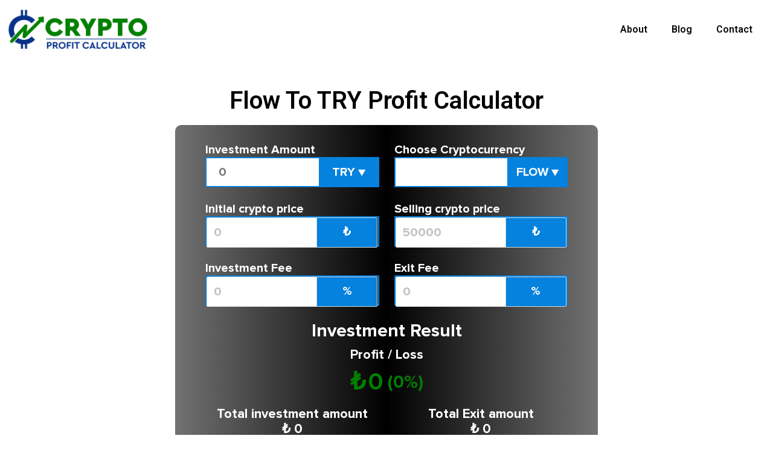

--- FILE ---
content_type: text/html; charset=UTF-8
request_url: https://cryptoprofitcalculator.co/flow-to-try-profit-calculator/
body_size: 23208
content:
<!doctype html>
<html lang="en-US" prefix="og: https://ogp.me/ns#">
<head>
	<meta charset="UTF-8">
	<meta name="viewport" content="width=device-width, initial-scale=1">
	<link rel="profile" href="https://gmpg.org/xfn/11">
	
<!-- Search Engine Optimization by Rank Math - https://rankmath.com/ -->
<title>Flow To TRY Profit Calculator | Calculate your profit</title><style id="rocket-critical-css">#ez-toc-container{background:#f9f9f9;border:1px solid #aaa;border-radius:4px;-webkit-box-shadow:0 1px 1px rgba(0,0,0,.05);box-shadow:0 1px 1px rgba(0,0,0,.05);display:table;margin-bottom:1em;padding:10px 20px 10px 10px;position:relative;width:auto}#ez-toc-container li,#ez-toc-container ul{padding:0}#ez-toc-container li,#ez-toc-container ul,#ez-toc-container ul li{background:0 0;list-style:none;line-height:1.6;margin:0;overflow:hidden;z-index:1}#ez-toc-container .ez-toc-title{text-align:left;line-height:1.45;margin:0;padding:0}.ez-toc-title-container{display:table;width:100%}.ez-toc-title,.ez-toc-title-toggle{display:inline;text-align:left;vertical-align:middle}.ez-toc-btn{display:inline-block;font-weight:400}#ez-toc-container a{color:#444;box-shadow:none;text-decoration:none;text-shadow:none;display:inline-flex;align-items:stretch;flex-wrap:nowrap}#ez-toc-container a:visited{color:#9f9f9f}#ez-toc-container a.ez-toc-toggle{display:flex;align-items:center}.ez-toc-btn{padding:6px 12px;margin-bottom:0;font-size:14px;line-height:1.428571429;text-align:center;white-space:nowrap;vertical-align:middle;background-image:none;border:1px solid transparent;border-radius:4px}.ez-toc-btn-default{color:#333;background-color:#fff;-webkit-box-shadow:inset 0 1px 0 rgba(255,255,255,.15),0 1px 1px rgba(0,0,0,.075);box-shadow:inset 0 1px 0 rgba(255,255,255,.15),0 1px 1px rgba(0,0,0,.075);text-shadow:0 1px 0 #fff;background-image:-webkit-gradient(linear,left 0,left 100%,from(#fff),to(#e0e0e0));background-image:-webkit-linear-gradient(top,#fff 0,#e0e0e0 100%);background-image:-moz-linear-gradient(top,#fff 0,#e0e0e0 100%);background-image:linear-gradient(to bottom,#fff 0,#e0e0e0 100%);background-repeat:repeat-x;border-color:#ccc}.ez-toc-btn-xs{padding:5px 10px;font-size:12px;line-height:1.5;border-radius:3px}.ez-toc-btn-xs{padding:1px 5px}.ez-toc-pull-right{float:right!important;margin-left:10px}#ez-toc-container .ez-toc-js-icon-con{position:relative;display:initial}#ez-toc-container .ez-toc-js-icon-con{float:right;position:relative;font-size:16px;padding:0;border:1px solid #999191;border-radius:5px;left:10px;width:35px}div#ez-toc-container .ez-toc-title{display:initial}.ez-toc-wrap-center{margin:0 auto 1em!important}#ez-toc-container a.ez-toc-toggle{color:#444;background:inherit;border:inherit}#ez-toc-container .eztoc-toggle-hide-by-default{display:none}.ez-toc-icon-toggle-span{display:flex;align-items:center;width:35px;height:30px;justify-content:center;direction:ltr}html{line-height:1.15;-webkit-text-size-adjust:100%}*,:after,:before{box-sizing:border-box}body{margin:0;font-family:-apple-system,BlinkMacSystemFont,Segoe UI,Roboto,Helvetica Neue,Arial,Noto Sans,sans-serif,Apple Color Emoji,Segoe UI Emoji,Segoe UI Symbol,Noto Color Emoji;font-size:1rem;font-weight:400;line-height:1.5;color:#333;background-color:#fff;-webkit-font-smoothing:antialiased;-moz-osx-font-smoothing:grayscale}h1,h2{margin-block-start:.5rem;margin-block-end:1rem;font-family:inherit;font-weight:500;line-height:1.2;color:inherit}h1{font-size:2.5rem}h2{font-size:2rem}p{margin-block-start:0;margin-block-end:.9rem}a{background-color:transparent;text-decoration:none;color:#c36}img{border-style:none;height:auto;max-width:100%}::-webkit-file-upload-button{-webkit-appearance:button;font:inherit}li,ul{margin-block-start:0;margin-block-end:0;border:0;outline:0;font-size:100%;vertical-align:baseline;background:transparent}.screen-reader-text{clip:rect(1px,1px,1px,1px);height:1px;overflow:hidden;position:absolute!important;width:1px;word-wrap:normal!important}.site-navigation{grid-area:nav-menu;display:flex;align-items:center;flex-grow:1}.elementor-screen-only,.screen-reader-text{position:absolute;top:-10000em;width:1px;height:1px;margin:-1px;padding:0;overflow:hidden;clip:rect(0,0,0,0);border:0}.elementor *,.elementor :after,.elementor :before{box-sizing:border-box}.elementor a{box-shadow:none;text-decoration:none}.elementor img{height:auto;max-width:100%;border:none;border-radius:0;box-shadow:none}.elementor-widget-wrap .elementor-element.elementor-widget__width-initial{max-width:100%}@media (max-width:1024px){.elementor-widget-wrap .elementor-element.elementor-widget-tablet__width-initial{max-width:100%}}.elementor-element{--flex-direction:initial;--flex-wrap:initial;--justify-content:initial;--align-items:initial;--align-content:initial;--gap:initial;--flex-basis:initial;--flex-grow:initial;--flex-shrink:initial;--order:initial;--align-self:initial;flex-basis:var(--flex-basis);flex-grow:var(--flex-grow);flex-shrink:var(--flex-shrink);order:var(--order);align-self:var(--align-self)}:root{--page-title-display:block}.elementor-section{position:relative}.elementor-section .elementor-container{display:flex;margin-right:auto;margin-left:auto;position:relative}@media (max-width:1024px){.elementor-section .elementor-container{flex-wrap:wrap}}.elementor-section.elementor-section-boxed>.elementor-container{max-width:1140px}.elementor-widget-wrap{position:relative;width:100%;flex-wrap:wrap;align-content:flex-start}.elementor:not(.elementor-bc-flex-widget) .elementor-widget-wrap{display:flex}.elementor-widget-wrap>.elementor-element{width:100%}.elementor-widget{position:relative}.elementor-widget:not(:last-child){margin-bottom:20px}.elementor-column{position:relative;min-height:1px;display:flex}.elementor-column-gap-default>.elementor-column>.elementor-element-populated{padding:10px}@media (min-width:768px){.elementor-column.elementor-col-33{width:33.333%}.elementor-column.elementor-col-66{width:66.666%}.elementor-column.elementor-col-100{width:100%}}@media (max-width:767px){.elementor-column{width:100%}}.elementor-element{--swiper-theme-color:#000;--swiper-navigation-size:44px;--swiper-pagination-bullet-size:6px;--swiper-pagination-bullet-horizontal-gap:6px}@media (min-width:768px) and (max-width:1024px){.elementor .elementor-hidden-tablet{display:none}}@media (min-width:1025px) and (max-width:99999px){.elementor .elementor-hidden-desktop{display:none}}.elementor-kit-249{--e-global-color-primary:#6EC1E4;--e-global-color-secondary:#54595F;--e-global-color-text:#7A7A7A;--e-global-color-accent:#61CE70;--e-global-color-f2f8786:#06F5D5;--e-global-color-66345c8:#8430F6;--e-global-color-ca224f1:#547CEA;--e-global-color-295a7fa:#F4D5A8;--e-global-color-2464fed:#F6D8AC;--e-global-color-2f1e2dd:#FFD835;--e-global-typography-primary-font-family:"Roboto";--e-global-typography-primary-font-weight:600;--e-global-typography-secondary-font-family:"Roboto Slab";--e-global-typography-secondary-font-weight:400;--e-global-typography-text-font-family:"Roboto";--e-global-typography-text-font-weight:400;--e-global-typography-accent-font-family:"Roboto";--e-global-typography-accent-font-weight:500}.elementor-section.elementor-section-boxed>.elementor-container{max-width:1140px}.elementor-widget:not(:last-child){margin-block-end:20px}.elementor-element{--widgets-spacing:20px 20px}@media (max-width:1024px){.elementor-section.elementor-section-boxed>.elementor-container{max-width:1024px}}@media (max-width:767px){.elementor-section.elementor-section-boxed>.elementor-container{max-width:767px}}@font-face{font-family:eicons;src:url(https://cryptoprofitcalculator.co/wp-content/plugins/elementor/assets/lib/eicons/fonts/eicons.eot?5.29.0);src:url(https://cryptoprofitcalculator.co/wp-content/plugins/elementor/assets/lib/eicons/fonts/eicons.eot?5.29.0#iefix) format("embedded-opentype"),url(https://cryptoprofitcalculator.co/wp-content/plugins/elementor/assets/lib/eicons/fonts/eicons.woff2?5.29.0) format("woff2"),url(https://cryptoprofitcalculator.co/wp-content/plugins/elementor/assets/lib/eicons/fonts/eicons.woff?5.29.0) format("woff"),url(https://cryptoprofitcalculator.co/wp-content/plugins/elementor/assets/lib/eicons/fonts/eicons.ttf?5.29.0) format("truetype"),url(https://cryptoprofitcalculator.co/wp-content/plugins/elementor/assets/lib/eicons/fonts/eicons.svg?5.29.0#eicon) format("svg");font-weight:400;font-style:normal}[class*=" eicon-"]{display:inline-block;font-family:eicons;font-size:inherit;font-weight:400;font-style:normal;font-variant:normal;line-height:1;text-rendering:auto;-webkit-font-smoothing:antialiased;-moz-osx-font-smoothing:grayscale}.eicon-menu-bar:before{content:"\e816"}.eicon-close:before{content:"\e87f"}:root{--swiper-theme-color:#007aff}:root{--swiper-navigation-size:44px}.elementor-location-header:before{content:"";display:table;clear:both}.elementor-widget-heading .elementor-heading-title{color:var(--e-global-color-primary);font-family:var(--e-global-typography-primary-font-family),Sans-serif;font-weight:var(--e-global-typography-primary-font-weight)}.elementor-widget-text-editor{color:var(--e-global-color-text);font-family:var(--e-global-typography-text-font-family),Sans-serif;font-weight:var(--e-global-typography-text-font-weight)}.elementor-widget-nav-menu .elementor-nav-menu .elementor-item{font-family:var(--e-global-typography-primary-font-family),Sans-serif;font-weight:var(--e-global-typography-primary-font-weight)}.elementor-widget-nav-menu .elementor-nav-menu--main .elementor-item{color:var(--e-global-color-text);fill:var(--e-global-color-text)}.elementor-widget-nav-menu .elementor-nav-menu--main:not(.e--pointer-framed) .elementor-item:before,.elementor-widget-nav-menu .elementor-nav-menu--main:not(.e--pointer-framed) .elementor-item:after{background-color:var(--e-global-color-accent)}.elementor-widget-nav-menu{--e-nav-menu-divider-color:var( --e-global-color-text )}.elementor-widget-nav-menu .elementor-nav-menu--dropdown .elementor-item{font-family:var(--e-global-typography-accent-font-family),Sans-serif;font-weight:var(--e-global-typography-accent-font-weight)}.elementor-21808 .elementor-element.elementor-element-f6b375c{margin-top:40px;margin-bottom:0px;padding:0px 0px 0px 0px}.elementor-21808 .elementor-element.elementor-element-3ef7197{text-align:center}.elementor-21808 .elementor-element.elementor-element-3ef7197 .elementor-heading-title{color:#000000;font-family:"Roboto",Sans-serif;font-size:40px;font-weight:600}.elementor-21808 .elementor-element.elementor-element-33213fd8{margin-top:-20px;margin-bottom:0px}.elementor-21808 .elementor-element.elementor-element-1543300c>.elementor-element-populated{margin:0px 0px 0px 60px;--e-column-margin-right:0px;--e-column-margin-left:60px}.elementor-21808 .elementor-element.elementor-element-2509f33e{text-align:left;color:#000000;font-family:"Poppins",Sans-serif;font-size:18px;font-weight:400;line-height:35px;width:var(--container-widget-width, 90% );max-width:90%;--container-widget-width:90%;--container-widget-flex-grow:0}.elementor-21808 .elementor-element.elementor-element-2509f33e>.elementor-widget-container{margin:50px 0px 0px 0px;padding:0px 0px 0px 100px}.elementor-21808 .elementor-element.elementor-element-cf9d1cd{--spacer-size:50px}@media (max-width:1024px){.elementor-21808 .elementor-element.elementor-element-2509f33e{text-align:left;--container-widget-width:625px;--container-widget-flex-grow:0;width:var(--container-widget-width, 625px );max-width:625px}.elementor-21808 .elementor-element.elementor-element-2509f33e>.elementor-widget-container{padding:0px 0px 0px 0px}}@media (max-width:767px){.elementor-21808 .elementor-element.elementor-element-1543300c>.elementor-element-populated{margin:0px 0px 0px 0px;--e-column-margin-right:0px;--e-column-margin-left:0px}.elementor-21808 .elementor-element.elementor-element-2509f33e>.elementor-widget-container{margin:30px 0px 0px 0px;padding:0px 0px 0px 0px}.elementor-21808 .elementor-element.elementor-element-2509f33e{--container-widget-width:325px;--container-widget-flex-grow:0;width:var(--container-widget-width, 325px );max-width:325px}}.elementor-286 .elementor-element.elementor-element-6a721f39>.elementor-container{max-width:1400px}.elementor-286 .elementor-element.elementor-element-6a721f39>.elementor-container>.elementor-column>.elementor-widget-wrap{align-content:center;align-items:center}.elementor-286 .elementor-element.elementor-element-6a721f39:not(.elementor-motion-effects-element-type-background){background-color:#fff}.elementor-286 .elementor-element.elementor-element-6a721f39{margin-top:0;margin-bottom:0;padding:10px}.elementor-286 .elementor-element.elementor-element-37fdecc5{text-align:left}.elementor-286 .elementor-element.elementor-element-37fdecc5 img{width:70%}.elementor-286 .elementor-element.elementor-element-37fdecc5>.elementor-widget-container{margin:0}.elementor-286 .elementor-element.elementor-element-7315f50e .elementor-menu-toggle{margin-left:auto;background-color:#000}.elementor-286 .elementor-element.elementor-element-7315f50e .elementor-nav-menu--main .elementor-item{color:#000000f7;fill:#000000f7}.elementor-286 .elementor-element.elementor-element-7315f50e .elementor-nav-menu--dropdown a,.elementor-286 .elementor-element.elementor-element-7315f50e .elementor-menu-toggle{color:#fff}.elementor-286 .elementor-element.elementor-element-7315f50e .elementor-nav-menu--dropdown{background-color:#000}.elementor-286 .elementor-element.elementor-element-7315f50e .elementor-nav-menu--dropdown li:not(:last-child){border-style:solid;border-color:#484848;border-bottom-width:13px}.elementor-286 .elementor-element.elementor-element-7315f50e div.elementor-menu-toggle{color:#fff}@media (max-width:1024px){.elementor-286 .elementor-element.elementor-element-7315f50e{width:var(--container-widget-width,531px );max-width:531px;--container-widget-width:531px;--container-widget-flex-grow:0}}@media (min-width:768px){.elementor-286 .elementor-element.elementor-element-303b09fc{width:26.975%}.elementor-286 .elementor-element.elementor-element-1f241c21{width:72.69%}}@media (max-width:1024px) and (min-width:768px){.elementor-286 .elementor-element.elementor-element-1f241c21{width:72%}}@media (max-width:767px){.elementor-286 .elementor-element.elementor-element-6a721f39{padding:12px;z-index:100}.elementor-286 .elementor-element.elementor-element-303b09fc{width:70%}.elementor-286 .elementor-element.elementor-element-1f241c21{width:30%}.elementor-286 .elementor-element.elementor-element-7315f50e .elementor-nav-menu--dropdown a{padding-left:30px;padding-right:30px;padding-top:15px;padding-bottom:15px}.elementor-286 .elementor-element.elementor-element-7315f50e .elementor-nav-menu__container.elementor-nav-menu--dropdown{margin-top:20px!important}}.elementor-item:after,.elementor-item:before{display:block;position:absolute}.elementor-item:not(:hover):not(:focus):not(.elementor-item-active):not(.highlighted):after,.elementor-item:not(:hover):not(:focus):not(.elementor-item-active):not(.highlighted):before{opacity:0}.elementor-nav-menu--main .elementor-nav-menu a{padding:13px 20px}.elementor-nav-menu--layout-horizontal{display:flex}.elementor-nav-menu--layout-horizontal .elementor-nav-menu{display:flex;flex-wrap:wrap}.elementor-nav-menu--layout-horizontal .elementor-nav-menu a{white-space:nowrap;flex-grow:1}.elementor-nav-menu--layout-horizontal .elementor-nav-menu>li{display:flex}.elementor-nav-menu--layout-horizontal .elementor-nav-menu>li:not(:first-child)>a{margin-inline-start:var(--e-nav-menu-horizontal-menu-item-margin)}.elementor-nav-menu--layout-horizontal .elementor-nav-menu>li:not(:last-child)>a{margin-inline-end:var(--e-nav-menu-horizontal-menu-item-margin)}.elementor-nav-menu--layout-horizontal .elementor-nav-menu>li:not(:last-child):after{content:var(--e-nav-menu-divider-content,none);height:var(--e-nav-menu-divider-height,35%);border-left:var(--e-nav-menu-divider-width,2px) var(--e-nav-menu-divider-style,solid) var(--e-nav-menu-divider-color,#000);border-bottom-color:var(--e-nav-menu-divider-color,#000);border-right-color:var(--e-nav-menu-divider-color,#000);border-top-color:var(--e-nav-menu-divider-color,#000);align-self:center}.elementor-nav-menu__align-end .elementor-nav-menu{margin-inline-start:auto;justify-content:flex-end}.elementor-widget-nav-menu .elementor-widget-container{display:flex;flex-direction:column}.elementor-nav-menu{position:relative;z-index:2}.elementor-nav-menu:after{content:" ";display:block;height:0;font:0/0 serif;clear:both;visibility:hidden;overflow:hidden}.elementor-nav-menu,.elementor-nav-menu li{display:block;list-style:none;margin:0;padding:0;line-height:normal}.elementor-nav-menu a,.elementor-nav-menu li{position:relative}.elementor-nav-menu li{border-width:0}.elementor-nav-menu a{display:flex;align-items:center}.elementor-nav-menu a{padding:10px 20px;line-height:20px}.elementor-menu-toggle{display:flex;align-items:center;justify-content:center;font-size:var(--nav-menu-icon-size,22px);padding:.25em;border:0 solid;border-radius:3px;background-color:rgba(0,0,0,.05);color:#33373d}.elementor-menu-toggle:not(.elementor-active) .elementor-menu-toggle__icon--close{display:none}.elementor-nav-menu--dropdown{background-color:#fff;font-size:13px}.elementor-nav-menu--dropdown.elementor-nav-menu__container{margin-top:10px;transform-origin:top;overflow-y:auto;overflow-x:hidden}.elementor-nav-menu--dropdown a{color:#33373d}.elementor-nav-menu--toggle{--menu-height:100vh}.elementor-nav-menu--toggle .elementor-menu-toggle:not(.elementor-active)+.elementor-nav-menu__container{transform:scaleY(0);max-height:0;overflow:hidden}.elementor-nav-menu--stretch .elementor-nav-menu__container.elementor-nav-menu--dropdown{position:absolute;z-index:9997}@media (max-width:767px){.elementor-nav-menu--dropdown-mobile .elementor-nav-menu--main{display:none}}@media (min-width:768px){.elementor-nav-menu--dropdown-mobile .elementor-menu-toggle,.elementor-nav-menu--dropdown-mobile .elementor-nav-menu--dropdown{display:none}.elementor-nav-menu--dropdown-mobile nav.elementor-nav-menu--dropdown.elementor-nav-menu__container{overflow-y:hidden}}</style>
<meta name="description" content="Flow to TRY profit calculator is a type of converter tool that allows you to calculate the value of your Flow in fiat currencies."/>
<meta name="robots" content="follow, index, max-snippet:-1, max-video-preview:-1, max-image-preview:large"/>
<link rel="canonical" href="https://cryptoprofitcalculator.co/flow-to-try-profit-calculator/" />
<meta property="og:locale" content="en_US" />
<meta property="og:type" content="article" />
<meta property="og:title" content="Flow To TRY Profit Calculator | Calculate your profit" />
<meta property="og:description" content="Flow to TRY profit calculator is a type of converter tool that allows you to calculate the value of your Flow in fiat currencies." />
<meta property="og:url" content="https://cryptoprofitcalculator.co/flow-to-try-profit-calculator/" />
<meta property="og:site_name" content="crypto profit calculator" />
<meta property="article:section" content="Uncategorized" />
<meta property="og:updated_time" content="2023-06-16T06:17:40+00:00" />
<meta property="og:image" content="https://cryptoprofitcalculator.co/wp-content/uploads/2023/03/Flow.png" />
<meta property="og:image:secure_url" content="https://cryptoprofitcalculator.co/wp-content/uploads/2023/03/Flow.png" />
<meta property="og:image:width" content="600" />
<meta property="og:image:height" content="341" />
<meta property="og:image:alt" content="Flow" />
<meta property="og:image:type" content="image/png" />
<meta property="article:published_time" content="2023-04-05T09:59:42+00:00" />
<meta property="article:modified_time" content="2023-06-16T06:17:40+00:00" />
<meta name="twitter:card" content="summary_large_image" />
<meta name="twitter:title" content="Flow To TRY Profit Calculator | Calculate your profit" />
<meta name="twitter:description" content="Flow to TRY profit calculator is a type of converter tool that allows you to calculate the value of your Flow in fiat currencies." />
<meta name="twitter:image" content="https://cryptoprofitcalculator.co/wp-content/uploads/2023/03/Flow.png" />
<meta name="twitter:label1" content="Written by" />
<meta name="twitter:data1" content="bar" />
<meta name="twitter:label2" content="Time to read" />
<meta name="twitter:data2" content="4 minutes" />
<script type="application/ld+json" class="rank-math-schema">{"@context":"https://schema.org","@graph":[{"@type":["Person","Organization"],"@id":"https://cryptoprofitcalculator.co/#person","name":"crypto profit calculator","logo":{"@type":"ImageObject","@id":"https://cryptoprofitcalculator.co/#logo","url":"http://cryptoprofitcalculator.co/wp-content/uploads/2022/10/logo-hd.png","contentUrl":"http://cryptoprofitcalculator.co/wp-content/uploads/2022/10/logo-hd.png","caption":"crypto profit calculator","inLanguage":"en-US","width":"2000","height":"650"},"image":{"@type":"ImageObject","@id":"https://cryptoprofitcalculator.co/#logo","url":"http://cryptoprofitcalculator.co/wp-content/uploads/2022/10/logo-hd.png","contentUrl":"http://cryptoprofitcalculator.co/wp-content/uploads/2022/10/logo-hd.png","caption":"crypto profit calculator","inLanguage":"en-US","width":"2000","height":"650"}},{"@type":"WebSite","@id":"https://cryptoprofitcalculator.co/#website","url":"https://cryptoprofitcalculator.co","name":"crypto profit calculator","publisher":{"@id":"https://cryptoprofitcalculator.co/#person"},"inLanguage":"en-US"},{"@type":"ImageObject","@id":"https://cryptoprofitcalculator.co/wp-content/uploads/2023/03/Flow.png","url":"https://cryptoprofitcalculator.co/wp-content/uploads/2023/03/Flow.png","width":"600","height":"341","caption":"Flow","inLanguage":"en-US"},{"@type":"BreadcrumbList","@id":"https://cryptoprofitcalculator.co/flow-to-try-profit-calculator/#breadcrumb","itemListElement":[{"@type":"ListItem","position":"1","item":{"@id":"https://cryptoprofitcalculator.co","name":"Home"}},{"@type":"ListItem","position":"2","item":{"@id":"https://cryptoprofitcalculator.co/flow-to-try-profit-calculator/","name":"Flow To TRY Profit Calculator"}}]},{"@type":"WebPage","@id":"https://cryptoprofitcalculator.co/flow-to-try-profit-calculator/#webpage","url":"https://cryptoprofitcalculator.co/flow-to-try-profit-calculator/","name":"Flow To TRY Profit Calculator | Calculate your profit","datePublished":"2023-04-05T09:59:42+00:00","dateModified":"2023-06-16T06:17:40+00:00","isPartOf":{"@id":"https://cryptoprofitcalculator.co/#website"},"primaryImageOfPage":{"@id":"https://cryptoprofitcalculator.co/wp-content/uploads/2023/03/Flow.png"},"inLanguage":"en-US","breadcrumb":{"@id":"https://cryptoprofitcalculator.co/flow-to-try-profit-calculator/#breadcrumb"}},{"@type":"Person","@id":"https://cryptoprofitcalculator.co/author/bar/","name":"bar","url":"https://cryptoprofitcalculator.co/author/bar/","image":{"@type":"ImageObject","@id":"https://secure.gravatar.com/avatar/c9a510dcb9d07d4187ce47b575bcb6e3?s=96&amp;d=mm&amp;r=g","url":"https://secure.gravatar.com/avatar/c9a510dcb9d07d4187ce47b575bcb6e3?s=96&amp;d=mm&amp;r=g","caption":"bar","inLanguage":"en-US"},"sameAs":["http://cryptoprofitcalculator.co"]},{"@type":"BlogPosting","headline":"Flow To TRY Profit Calculator | Calculate your profit","keywords":"Flow To TRY profit calculator","datePublished":"2023-04-05T09:59:42+00:00","dateModified":"2023-06-16T06:17:40+00:00","author":{"@id":"https://cryptoprofitcalculator.co/author/bar/","name":"bar"},"publisher":{"@id":"https://cryptoprofitcalculator.co/#person"},"description":"Flow to TRY profit calculator is a type of converter tool that allows you to calculate the value of your Flow in fiat currencies.","name":"Flow To TRY Profit Calculator | Calculate your profit","@id":"https://cryptoprofitcalculator.co/flow-to-try-profit-calculator/#richSnippet","isPartOf":{"@id":"https://cryptoprofitcalculator.co/flow-to-try-profit-calculator/#webpage"},"image":{"@id":"https://cryptoprofitcalculator.co/wp-content/uploads/2023/03/Flow.png"},"inLanguage":"en-US","mainEntityOfPage":{"@id":"https://cryptoprofitcalculator.co/flow-to-try-profit-calculator/#webpage"}}]}</script>
<!-- /Rank Math WordPress SEO plugin -->

<link href='https://fonts.gstatic.com' crossorigin rel='preconnect' />
<link rel="alternate" type="application/rss+xml" title="crypto profit calculator &raquo; Feed" href="https://cryptoprofitcalculator.co/feed/" />
<link rel="alternate" type="application/rss+xml" title="crypto profit calculator &raquo; Comments Feed" href="https://cryptoprofitcalculator.co/comments/feed/" />
<link rel="alternate" type="application/rss+xml" title="crypto profit calculator &raquo; Flow To TRY Profit Calculator Comments Feed" href="https://cryptoprofitcalculator.co/flow-to-try-profit-calculator/feed/" />
<style id='wp-emoji-styles-inline-css'>

	img.wp-smiley, img.emoji {
		display: inline !important;
		border: none !important;
		box-shadow: none !important;
		height: 1em !important;
		width: 1em !important;
		margin: 0 0.07em !important;
		vertical-align: -0.1em !important;
		background: none !important;
		padding: 0 !important;
	}
</style>
<style id='rank-math-toc-block-style-inline-css'>
.wp-block-rank-math-toc-block nav ol{counter-reset:item}.wp-block-rank-math-toc-block nav ol li{display:block}.wp-block-rank-math-toc-block nav ol li:before{content:counters(item, ".") ". ";counter-increment:item}

</style>
<style id='classic-theme-styles-inline-css'>
/*! This file is auto-generated */
.wp-block-button__link{color:#fff;background-color:#32373c;border-radius:9999px;box-shadow:none;text-decoration:none;padding:calc(.667em + 2px) calc(1.333em + 2px);font-size:1.125em}.wp-block-file__button{background:#32373c;color:#fff;text-decoration:none}
</style>
<style id='global-styles-inline-css'>
:root{--wp--preset--aspect-ratio--square: 1;--wp--preset--aspect-ratio--4-3: 4/3;--wp--preset--aspect-ratio--3-4: 3/4;--wp--preset--aspect-ratio--3-2: 3/2;--wp--preset--aspect-ratio--2-3: 2/3;--wp--preset--aspect-ratio--16-9: 16/9;--wp--preset--aspect-ratio--9-16: 9/16;--wp--preset--color--black: #000000;--wp--preset--color--cyan-bluish-gray: #abb8c3;--wp--preset--color--white: #ffffff;--wp--preset--color--pale-pink: #f78da7;--wp--preset--color--vivid-red: #cf2e2e;--wp--preset--color--luminous-vivid-orange: #ff6900;--wp--preset--color--luminous-vivid-amber: #fcb900;--wp--preset--color--light-green-cyan: #7bdcb5;--wp--preset--color--vivid-green-cyan: #00d084;--wp--preset--color--pale-cyan-blue: #8ed1fc;--wp--preset--color--vivid-cyan-blue: #0693e3;--wp--preset--color--vivid-purple: #9b51e0;--wp--preset--gradient--vivid-cyan-blue-to-vivid-purple: linear-gradient(135deg,rgba(6,147,227,1) 0%,rgb(155,81,224) 100%);--wp--preset--gradient--light-green-cyan-to-vivid-green-cyan: linear-gradient(135deg,rgb(122,220,180) 0%,rgb(0,208,130) 100%);--wp--preset--gradient--luminous-vivid-amber-to-luminous-vivid-orange: linear-gradient(135deg,rgba(252,185,0,1) 0%,rgba(255,105,0,1) 100%);--wp--preset--gradient--luminous-vivid-orange-to-vivid-red: linear-gradient(135deg,rgba(255,105,0,1) 0%,rgb(207,46,46) 100%);--wp--preset--gradient--very-light-gray-to-cyan-bluish-gray: linear-gradient(135deg,rgb(238,238,238) 0%,rgb(169,184,195) 100%);--wp--preset--gradient--cool-to-warm-spectrum: linear-gradient(135deg,rgb(74,234,220) 0%,rgb(151,120,209) 20%,rgb(207,42,186) 40%,rgb(238,44,130) 60%,rgb(251,105,98) 80%,rgb(254,248,76) 100%);--wp--preset--gradient--blush-light-purple: linear-gradient(135deg,rgb(255,206,236) 0%,rgb(152,150,240) 100%);--wp--preset--gradient--blush-bordeaux: linear-gradient(135deg,rgb(254,205,165) 0%,rgb(254,45,45) 50%,rgb(107,0,62) 100%);--wp--preset--gradient--luminous-dusk: linear-gradient(135deg,rgb(255,203,112) 0%,rgb(199,81,192) 50%,rgb(65,88,208) 100%);--wp--preset--gradient--pale-ocean: linear-gradient(135deg,rgb(255,245,203) 0%,rgb(182,227,212) 50%,rgb(51,167,181) 100%);--wp--preset--gradient--electric-grass: linear-gradient(135deg,rgb(202,248,128) 0%,rgb(113,206,126) 100%);--wp--preset--gradient--midnight: linear-gradient(135deg,rgb(2,3,129) 0%,rgb(40,116,252) 100%);--wp--preset--font-size--small: 13px;--wp--preset--font-size--medium: 20px;--wp--preset--font-size--large: 36px;--wp--preset--font-size--x-large: 42px;--wp--preset--spacing--20: 0.44rem;--wp--preset--spacing--30: 0.67rem;--wp--preset--spacing--40: 1rem;--wp--preset--spacing--50: 1.5rem;--wp--preset--spacing--60: 2.25rem;--wp--preset--spacing--70: 3.38rem;--wp--preset--spacing--80: 5.06rem;--wp--preset--shadow--natural: 6px 6px 9px rgba(0, 0, 0, 0.2);--wp--preset--shadow--deep: 12px 12px 50px rgba(0, 0, 0, 0.4);--wp--preset--shadow--sharp: 6px 6px 0px rgba(0, 0, 0, 0.2);--wp--preset--shadow--outlined: 6px 6px 0px -3px rgba(255, 255, 255, 1), 6px 6px rgba(0, 0, 0, 1);--wp--preset--shadow--crisp: 6px 6px 0px rgba(0, 0, 0, 1);}:where(.is-layout-flex){gap: 0.5em;}:where(.is-layout-grid){gap: 0.5em;}body .is-layout-flex{display: flex;}.is-layout-flex{flex-wrap: wrap;align-items: center;}.is-layout-flex > :is(*, div){margin: 0;}body .is-layout-grid{display: grid;}.is-layout-grid > :is(*, div){margin: 0;}:where(.wp-block-columns.is-layout-flex){gap: 2em;}:where(.wp-block-columns.is-layout-grid){gap: 2em;}:where(.wp-block-post-template.is-layout-flex){gap: 1.25em;}:where(.wp-block-post-template.is-layout-grid){gap: 1.25em;}.has-black-color{color: var(--wp--preset--color--black) !important;}.has-cyan-bluish-gray-color{color: var(--wp--preset--color--cyan-bluish-gray) !important;}.has-white-color{color: var(--wp--preset--color--white) !important;}.has-pale-pink-color{color: var(--wp--preset--color--pale-pink) !important;}.has-vivid-red-color{color: var(--wp--preset--color--vivid-red) !important;}.has-luminous-vivid-orange-color{color: var(--wp--preset--color--luminous-vivid-orange) !important;}.has-luminous-vivid-amber-color{color: var(--wp--preset--color--luminous-vivid-amber) !important;}.has-light-green-cyan-color{color: var(--wp--preset--color--light-green-cyan) !important;}.has-vivid-green-cyan-color{color: var(--wp--preset--color--vivid-green-cyan) !important;}.has-pale-cyan-blue-color{color: var(--wp--preset--color--pale-cyan-blue) !important;}.has-vivid-cyan-blue-color{color: var(--wp--preset--color--vivid-cyan-blue) !important;}.has-vivid-purple-color{color: var(--wp--preset--color--vivid-purple) !important;}.has-black-background-color{background-color: var(--wp--preset--color--black) !important;}.has-cyan-bluish-gray-background-color{background-color: var(--wp--preset--color--cyan-bluish-gray) !important;}.has-white-background-color{background-color: var(--wp--preset--color--white) !important;}.has-pale-pink-background-color{background-color: var(--wp--preset--color--pale-pink) !important;}.has-vivid-red-background-color{background-color: var(--wp--preset--color--vivid-red) !important;}.has-luminous-vivid-orange-background-color{background-color: var(--wp--preset--color--luminous-vivid-orange) !important;}.has-luminous-vivid-amber-background-color{background-color: var(--wp--preset--color--luminous-vivid-amber) !important;}.has-light-green-cyan-background-color{background-color: var(--wp--preset--color--light-green-cyan) !important;}.has-vivid-green-cyan-background-color{background-color: var(--wp--preset--color--vivid-green-cyan) !important;}.has-pale-cyan-blue-background-color{background-color: var(--wp--preset--color--pale-cyan-blue) !important;}.has-vivid-cyan-blue-background-color{background-color: var(--wp--preset--color--vivid-cyan-blue) !important;}.has-vivid-purple-background-color{background-color: var(--wp--preset--color--vivid-purple) !important;}.has-black-border-color{border-color: var(--wp--preset--color--black) !important;}.has-cyan-bluish-gray-border-color{border-color: var(--wp--preset--color--cyan-bluish-gray) !important;}.has-white-border-color{border-color: var(--wp--preset--color--white) !important;}.has-pale-pink-border-color{border-color: var(--wp--preset--color--pale-pink) !important;}.has-vivid-red-border-color{border-color: var(--wp--preset--color--vivid-red) !important;}.has-luminous-vivid-orange-border-color{border-color: var(--wp--preset--color--luminous-vivid-orange) !important;}.has-luminous-vivid-amber-border-color{border-color: var(--wp--preset--color--luminous-vivid-amber) !important;}.has-light-green-cyan-border-color{border-color: var(--wp--preset--color--light-green-cyan) !important;}.has-vivid-green-cyan-border-color{border-color: var(--wp--preset--color--vivid-green-cyan) !important;}.has-pale-cyan-blue-border-color{border-color: var(--wp--preset--color--pale-cyan-blue) !important;}.has-vivid-cyan-blue-border-color{border-color: var(--wp--preset--color--vivid-cyan-blue) !important;}.has-vivid-purple-border-color{border-color: var(--wp--preset--color--vivid-purple) !important;}.has-vivid-cyan-blue-to-vivid-purple-gradient-background{background: var(--wp--preset--gradient--vivid-cyan-blue-to-vivid-purple) !important;}.has-light-green-cyan-to-vivid-green-cyan-gradient-background{background: var(--wp--preset--gradient--light-green-cyan-to-vivid-green-cyan) !important;}.has-luminous-vivid-amber-to-luminous-vivid-orange-gradient-background{background: var(--wp--preset--gradient--luminous-vivid-amber-to-luminous-vivid-orange) !important;}.has-luminous-vivid-orange-to-vivid-red-gradient-background{background: var(--wp--preset--gradient--luminous-vivid-orange-to-vivid-red) !important;}.has-very-light-gray-to-cyan-bluish-gray-gradient-background{background: var(--wp--preset--gradient--very-light-gray-to-cyan-bluish-gray) !important;}.has-cool-to-warm-spectrum-gradient-background{background: var(--wp--preset--gradient--cool-to-warm-spectrum) !important;}.has-blush-light-purple-gradient-background{background: var(--wp--preset--gradient--blush-light-purple) !important;}.has-blush-bordeaux-gradient-background{background: var(--wp--preset--gradient--blush-bordeaux) !important;}.has-luminous-dusk-gradient-background{background: var(--wp--preset--gradient--luminous-dusk) !important;}.has-pale-ocean-gradient-background{background: var(--wp--preset--gradient--pale-ocean) !important;}.has-electric-grass-gradient-background{background: var(--wp--preset--gradient--electric-grass) !important;}.has-midnight-gradient-background{background: var(--wp--preset--gradient--midnight) !important;}.has-small-font-size{font-size: var(--wp--preset--font-size--small) !important;}.has-medium-font-size{font-size: var(--wp--preset--font-size--medium) !important;}.has-large-font-size{font-size: var(--wp--preset--font-size--large) !important;}.has-x-large-font-size{font-size: var(--wp--preset--font-size--x-large) !important;}
:where(.wp-block-post-template.is-layout-flex){gap: 1.25em;}:where(.wp-block-post-template.is-layout-grid){gap: 1.25em;}
:where(.wp-block-columns.is-layout-flex){gap: 2em;}:where(.wp-block-columns.is-layout-grid){gap: 2em;}
:root :where(.wp-block-pullquote){font-size: 1.5em;line-height: 1.6;}
</style>
<style id='dominant-color-styles-inline-css'>
img[data-dominant-color]:not(.has-transparency) { background-color: var(--dominant-color); }
</style>
<script src="/cdn-cgi/scripts/7d0fa10a/cloudflare-static/rocket-loader.min.js" data-cf-settings="8cf76dfea45ec76b7966defe-|49"></script><link rel='preload'  href='https://cryptoprofitcalculator.co/wp-content/plugins/easy-table-of-contents/assets/css/screen.min.css?ver=2.0.68.1' data-rocket-async="style" as="style" onload="this.onload=null;this.rel='stylesheet'" media='all' />
<style id='ez-toc-inline-css'>
div#ez-toc-container .ez-toc-title {font-size: 120%;}div#ez-toc-container .ez-toc-title {font-weight: 500;}div#ez-toc-container ul li {font-size: 95%;}div#ez-toc-container ul li {font-weight: 500;}div#ez-toc-container nav ul ul li {font-size: 90%;}
.ez-toc-container-direction {direction: ltr;}.ez-toc-counter ul{counter-reset: item ;}.ez-toc-counter nav ul li a::before {content: counters(item, '.', decimal) '. ';display: inline-block;counter-increment: item;flex-grow: 0;flex-shrink: 0;margin-right: .2em; float: left; }.ez-toc-widget-direction {direction: ltr;}.ez-toc-widget-container ul{counter-reset: item ;}.ez-toc-widget-container nav ul li a::before {content: counters(item, '.', decimal) '. ';display: inline-block;counter-increment: item;flex-grow: 0;flex-shrink: 0;margin-right: .2em; float: left; }
</style>
<script src="/cdn-cgi/scripts/7d0fa10a/cloudflare-static/rocket-loader.min.js" data-cf-settings="8cf76dfea45ec76b7966defe-|49"></script><link rel='preload'  href='https://cryptoprofitcalculator.co/wp-content/plugins/easy-table-of-contents/assets/css/ez-toc-sticky.min.css?ver=2.0.68.1' data-rocket-async="style" as="style" onload="this.onload=null;this.rel='stylesheet'" media='all' />
<style id='ez-toc-sticky-inline-css'>
.ez-toc-sticky-toggle-direction {direction: ltr;}.ez-toc-sticky-toggle-counter ul{counter-reset: item ;}.ez-toc-sticky-toggle-counter nav ul li a::before {content: counters(item, '.', decimal) '. ';display: inline-block;counter-increment: item;flex-grow: 0;flex-shrink: 0;margin-right: .2em; float: left; }
.ez-toc-sticky-fixed{position: fixed;top: 0;left: 0;z-index: 999999;width: auto;max-width: 100%;} .ez-toc-sticky-fixed .ez-toc-sidebar {position: relative;top: auto;width: auto;;box-shadow: 1px 1px 10px 3px rgb(0 0 0 / 20%);box-sizing: border-box;padding: 20px 30px;background: #fff;margin-left: 0 !important; height: 100vh; overflow-y: auto;overflow-x: hidden;} .ez-toc-sticky-fixed .ez-toc-sidebar #ez-toc-sticky-container { padding: 0px;border: none;margin-bottom: 0;margin-top: 65px;} #ez-toc-sticky-container a { color: #000;} .ez-toc-sticky-fixed .ez-toc-sidebar .ez-toc-sticky-title-container {border-bottom-color: #EEEEEE;background-color: #fff;padding:15px;border-bottom: 1px solid #e5e5e5;width: 100%;position: absolute;height: auto;top: 0;left: 0;z-index: 99999999;} .ez-toc-sticky-fixed .ez-toc-sidebar .ez-toc-sticky-title-container .ez-toc-sticky-title {font-weight: 600;font-size: 18px;color: #111;} .ez-toc-sticky-fixed .ez-toc-close-icon {-webkit-appearance: none;padding: 0;cursor: pointer;background: 0 0;border: 0;float: right;font-size: 30px;font-weight: 600;line-height: 1;position: relative;color: #111;top: -2px;text-decoration: none;} .ez-toc-open-icon {position: fixed;left: 0px;top:8%;text-decoration: none;font-weight: bold;padding: 5px 10px 15px 10px;box-shadow: 1px -5px 10px 5px rgb(0 0 0 / 10%);background-color: #fff;color:#111;display: inline-grid;line-height: 1.4;border-radius: 0px 10px 10px 0px;z-index: 999999;} .ez-toc-sticky-fixed.hide {-webkit-transition: opacity 0.3s linear, left 0.3s cubic-bezier(0.4, 0, 1, 1);-ms-transition: opacity 0.3s linear, left 0.3s cubic-bezier(0.4, 0, 1, 1);-o-transition: opacity 0.3s linear, left 0.3s cubic-bezier(0.4, 0, 1, 1);transition: opacity 0.3s linear, left 0.3s cubic-bezier(0.4, 0, 1, 1);left: -100%;} .ez-toc-sticky-fixed.show {-webkit-transition: left 0.3s linear, left 0.3s easy-out;-moz-transition: left 0.3s linear;-o-transition: left 0.3s linear;transition: left 0.3s linear;left: 0;} .ez-toc-open-icon span.arrow { font-size: 18px; } .ez-toc-open-icon span.text {font-size: 13px;writing-mode: vertical-rl;text-orientation: mixed;} @media screen  and (max-device-width: 640px) {.ez-toc-sticky-fixed .ez-toc-sidebar {min-width: auto;} .ez-toc-sticky-fixed .ez-toc-sidebar.show { padding-top: 35px; } .ez-toc-sticky-fixed .ez-toc-sidebar #ez-toc-sticky-container { min-width: 100%; } }
</style>
<script src="/cdn-cgi/scripts/7d0fa10a/cloudflare-static/rocket-loader.min.js" data-cf-settings="8cf76dfea45ec76b7966defe-|49"></script><link rel='preload'  href='https://cryptoprofitcalculator.co/wp-content/themes/hello-elementor/style.min.css?ver=3.0.2' data-rocket-async="style" as="style" onload="this.onload=null;this.rel='stylesheet'" media='all' />
<script src="/cdn-cgi/scripts/7d0fa10a/cloudflare-static/rocket-loader.min.js" data-cf-settings="8cf76dfea45ec76b7966defe-|49"></script><link rel='preload'  href='https://cryptoprofitcalculator.co/wp-content/themes/hello-elementor/theme.min.css?ver=3.0.2' data-rocket-async="style" as="style" onload="this.onload=null;this.rel='stylesheet'" media='all' />
<script src="/cdn-cgi/scripts/7d0fa10a/cloudflare-static/rocket-loader.min.js" data-cf-settings="8cf76dfea45ec76b7966defe-|49"></script><link rel='preload'  href='https://cryptoprofitcalculator.co/wp-content/themes/hello-elementor/header-footer.min.css?ver=3.0.2' data-rocket-async="style" as="style" onload="this.onload=null;this.rel='stylesheet'" media='all' />
<script src="/cdn-cgi/scripts/7d0fa10a/cloudflare-static/rocket-loader.min.js" data-cf-settings="8cf76dfea45ec76b7966defe-|49"></script><link rel='preload'  href='https://cryptoprofitcalculator.co/wp-content/plugins/elementor/assets/css/frontend-lite.min.css?ver=3.23.3' data-rocket-async="style" as="style" onload="this.onload=null;this.rel='stylesheet'" media='all' />
<script src="/cdn-cgi/scripts/7d0fa10a/cloudflare-static/rocket-loader.min.js" data-cf-settings="8cf76dfea45ec76b7966defe-|49"></script><link rel='preload'  href='https://cryptoprofitcalculator.co/wp-content/uploads/elementor/css/post-249.css?ver=1722323062' data-rocket-async="style" as="style" onload="this.onload=null;this.rel='stylesheet'" media='all' />
<script src="/cdn-cgi/scripts/7d0fa10a/cloudflare-static/rocket-loader.min.js" data-cf-settings="8cf76dfea45ec76b7966defe-|49"></script><link rel='preload'  href='https://cryptoprofitcalculator.co/wp-content/plugins/elementor/assets/lib/eicons/css/elementor-icons.min.css?ver=5.30.0' data-rocket-async="style" as="style" onload="this.onload=null;this.rel='stylesheet'" media='all' />
<script src="/cdn-cgi/scripts/7d0fa10a/cloudflare-static/rocket-loader.min.js" data-cf-settings="8cf76dfea45ec76b7966defe-|49"></script><link rel='preload'  href='https://cryptoprofitcalculator.co/wp-content/plugins/elementor/assets/lib/swiper/v8/css/swiper.min.css?ver=8.4.5' data-rocket-async="style" as="style" onload="this.onload=null;this.rel='stylesheet'" media='all' />
<script src="/cdn-cgi/scripts/7d0fa10a/cloudflare-static/rocket-loader.min.js" data-cf-settings="8cf76dfea45ec76b7966defe-|49"></script><link rel='preload'  href='https://cryptoprofitcalculator.co/wp-content/plugins/elementor-pro/assets/css/frontend-lite.min.css?ver=3.21.3' data-rocket-async="style" as="style" onload="this.onload=null;this.rel='stylesheet'" media='all' />
<script src="/cdn-cgi/scripts/7d0fa10a/cloudflare-static/rocket-loader.min.js" data-cf-settings="8cf76dfea45ec76b7966defe-|49"></script><link rel='preload'  href='https://cryptoprofitcalculator.co/wp-content/uploads/elementor/css/global.css?ver=1722323063' data-rocket-async="style" as="style" onload="this.onload=null;this.rel='stylesheet'" media='all' />
<script src="/cdn-cgi/scripts/7d0fa10a/cloudflare-static/rocket-loader.min.js" data-cf-settings="8cf76dfea45ec76b7966defe-|49"></script><link rel='preload'  href='https://cryptoprofitcalculator.co/wp-content/uploads/elementor/css/post-4333.css?ver=1722339292' data-rocket-async="style" as="style" onload="this.onload=null;this.rel='stylesheet'" media='all' />
<script src="/cdn-cgi/scripts/7d0fa10a/cloudflare-static/rocket-loader.min.js" data-cf-settings="8cf76dfea45ec76b7966defe-|49"></script><link rel='preload'  href='https://cryptoprofitcalculator.co/wp-content/uploads/elementor/css/post-286.css?ver=1722323064' data-rocket-async="style" as="style" onload="this.onload=null;this.rel='stylesheet'" media='all' />
<script src="/cdn-cgi/scripts/7d0fa10a/cloudflare-static/rocket-loader.min.js" data-cf-settings="8cf76dfea45ec76b7966defe-|49"></script><link rel='preload'  href='https://cryptoprofitcalculator.co/wp-content/uploads/elementor/css/post-294.css?ver=1722323064' data-rocket-async="style" as="style" onload="this.onload=null;this.rel='stylesheet'" media='all' />
<style id='rocket-lazyload-inline-css'>
.rll-youtube-player{position:relative;padding-bottom:56.23%;height:0;overflow:hidden;max-width:100%;}.rll-youtube-player iframe{position:absolute;top:0;left:0;width:100%;height:100%;z-index:100;background:0 0}.rll-youtube-player img{bottom:0;display:block;left:0;margin:auto;max-width:100%;width:100%;position:absolute;right:0;top:0;border:none;height:auto;cursor:pointer;-webkit-transition:.4s all;-moz-transition:.4s all;transition:.4s all}.rll-youtube-player img:hover{-webkit-filter:brightness(75%)}.rll-youtube-player .play{height:72px;width:72px;left:50%;top:50%;margin-left:-36px;margin-top:-36px;position:absolute;background:url(https://cryptoprofitcalculator.co/wp-content/plugins/wp-rocket/assets/img/youtube.png) no-repeat;cursor:pointer}
</style>
<script src="/cdn-cgi/scripts/7d0fa10a/cloudflare-static/rocket-loader.min.js" data-cf-settings="8cf76dfea45ec76b7966defe-|49"></script><link rel='preload'  href='https://fonts.googleapis.com/css?family=Roboto%3A100%2C100italic%2C200%2C200italic%2C300%2C300italic%2C400%2C400italic%2C500%2C500italic%2C600%2C600italic%2C700%2C700italic%2C800%2C800italic%2C900%2C900italic%7CRoboto+Slab%3A100%2C100italic%2C200%2C200italic%2C300%2C300italic%2C400%2C400italic%2C500%2C500italic%2C600%2C600italic%2C700%2C700italic%2C800%2C800italic%2C900%2C900italic%7CPoppins%3A100%2C100italic%2C200%2C200italic%2C300%2C300italic%2C400%2C400italic%2C500%2C500italic%2C600%2C600italic%2C700%2C700italic%2C800%2C800italic%2C900%2C900italic%7CLato%3A100%2C100italic%2C200%2C200italic%2C300%2C300italic%2C400%2C400italic%2C500%2C500italic%2C600%2C600italic%2C700%2C700italic%2C800%2C800italic%2C900%2C900italic&#038;display=swap&#038;ver=6.6.4' data-rocket-async="style" as="style" onload="this.onload=null;this.rel='stylesheet'" media='all' />
<script src="/cdn-cgi/scripts/7d0fa10a/cloudflare-static/rocket-loader.min.js" data-cf-settings="8cf76dfea45ec76b7966defe-|49"></script><link rel='preload'  href='https://cryptoprofitcalculator.co/wp-content/plugins/elementor/assets/lib/font-awesome/css/fontawesome.min.css?ver=5.15.3' data-rocket-async="style" as="style" onload="this.onload=null;this.rel='stylesheet'" media='all' />
<script src="/cdn-cgi/scripts/7d0fa10a/cloudflare-static/rocket-loader.min.js" data-cf-settings="8cf76dfea45ec76b7966defe-|49"></script><link rel='preload'  href='https://cryptoprofitcalculator.co/wp-content/plugins/elementor/assets/lib/font-awesome/css/regular.min.css?ver=5.15.3' data-rocket-async="style" as="style" onload="this.onload=null;this.rel='stylesheet'" media='all' />
<script src="/cdn-cgi/scripts/7d0fa10a/cloudflare-static/rocket-loader.min.js" data-cf-settings="8cf76dfea45ec76b7966defe-|49"></script><link rel='preload'  href='https://cryptoprofitcalculator.co/wp-content/plugins/elementor/assets/lib/font-awesome/css/solid.min.css?ver=5.15.3' data-rocket-async="style" as="style" onload="this.onload=null;this.rel='stylesheet'" media='all' />
<link rel="preconnect" href="https://fonts.gstatic.com/" crossorigin><script src="https://cryptoprofitcalculator.co/wp-includes/js/jquery/jquery.min.js?ver=3.7.1" id="jquery-core-js" type="8cf76dfea45ec76b7966defe-text/javascript"></script>
<link rel="https://api.w.org/" href="https://cryptoprofitcalculator.co/wp-json/" /><link rel="alternate" title="JSON" type="application/json" href="https://cryptoprofitcalculator.co/wp-json/wp/v2/posts/4333" /><link rel="EditURI" type="application/rsd+xml" title="RSD" href="https://cryptoprofitcalculator.co/xmlrpc.php?rsd" />
<meta name="generator" content="WordPress 6.6.4" />
<link rel='shortlink' href='https://cryptoprofitcalculator.co/?p=4333' />
<meta name="generator" content="dominant-color-images 1.1.1">
<!-- HFCM by 99 Robots - Snippet # 1: Analytics -->
<!-- Google tag (gtag.js) -->
<script data-rocketlazyloadscript='https://www.googletagmanager.com/gtag/js?id=G-1GC1XL9QKL' async type="8cf76dfea45ec76b7966defe-text/javascript"></script>
<script data-rocketlazyloadscript='[data-uri]' type="8cf76dfea45ec76b7966defe-text/javascript"></script>
<!-- /end HFCM by 99 Robots -->
<!-- HFCM by 99 Robots - Snippet # 2: Tag Manager -->
<!-- Google Tag Manager -->
<script data-rocketlazyloadscript='[data-uri]' type="8cf76dfea45ec76b7966defe-text/javascript"></script>
<!-- End Google Tag Manager -->
<!-- /end HFCM by 99 Robots -->
<meta name="generator" content="performance-lab 3.3.1; plugins: dominant-color-images, speculation-rules, webp-uploads">
<meta name="generator" content="webp-uploads 2.0.2">
<meta name="generator" content="speculation-rules 1.3.1">
<meta name="generator" content="Elementor 3.23.3; features: e_optimized_css_loading, additional_custom_breakpoints, e_lazyload; settings: css_print_method-external, google_font-enabled, font_display-auto">
			<style>
				.e-con.e-parent:nth-of-type(n+4):not(.e-lazyloaded):not(.e-no-lazyload),
				.e-con.e-parent:nth-of-type(n+4):not(.e-lazyloaded):not(.e-no-lazyload) * {
					background-image: none !important;
				}
				@media screen and (max-height: 1024px) {
					.e-con.e-parent:nth-of-type(n+3):not(.e-lazyloaded):not(.e-no-lazyload),
					.e-con.e-parent:nth-of-type(n+3):not(.e-lazyloaded):not(.e-no-lazyload) * {
						background-image: none !important;
					}
				}
				@media screen and (max-height: 640px) {
					.e-con.e-parent:nth-of-type(n+2):not(.e-lazyloaded):not(.e-no-lazyload),
					.e-con.e-parent:nth-of-type(n+2):not(.e-lazyloaded):not(.e-no-lazyload) * {
						background-image: none !important;
					}
				}
			</style>
			<link rel="icon" href="https://cryptoprofitcalculator.co/wp-content/uploads/2022/10/icon-512px-150x150.png" sizes="32x32" />
<link rel="icon" href="https://cryptoprofitcalculator.co/wp-content/uploads/2022/10/icon-512px-300x300.png" sizes="192x192" />
<link rel="apple-touch-icon" href="https://cryptoprofitcalculator.co/wp-content/uploads/2022/10/icon-512px-300x300.png" />
<meta name="msapplication-TileImage" content="https://cryptoprofitcalculator.co/wp-content/uploads/2022/10/icon-512px-300x300.png" />
		<style id="wp-custom-css">
			html,
body
{
  width:100%;
  overflow-x:hidden;
}
		</style>
		<noscript><style id="rocket-lazyload-nojs-css">.rll-youtube-player, [data-lazy-src]{display:none !important;}</style></noscript><script type="8cf76dfea45ec76b7966defe-text/javascript">
/*! loadCSS rel=preload polyfill. [c]2017 Filament Group, Inc. MIT License */
(function(w){"use strict";if(!w.loadCSS){w.loadCSS=function(){}}
var rp=loadCSS.relpreload={};rp.support=(function(){var ret;try{ret=w.document.createElement("link").relList.supports("preload")}catch(e){ret=!1}
return function(){return ret}})();rp.bindMediaToggle=function(link){var finalMedia=link.media||"all";function enableStylesheet(){link.media=finalMedia}
if(link.addEventListener){link.addEventListener("load",enableStylesheet)}else if(link.attachEvent){link.attachEvent("onload",enableStylesheet)}
setTimeout(function(){link.rel="stylesheet";link.media="only x"});setTimeout(enableStylesheet,3000)};rp.poly=function(){if(rp.support()){return}
var links=w.document.getElementsByTagName("link");for(var i=0;i<links.length;i++){var link=links[i];if(link.rel==="preload"&&link.getAttribute("as")==="style"&&!link.getAttribute("data-loadcss")){link.setAttribute("data-loadcss",!0);rp.bindMediaToggle(link)}}};if(!rp.support()){rp.poly();var run=w.setInterval(rp.poly,500);if(w.addEventListener){w.addEventListener("load",function(){rp.poly();w.clearInterval(run)})}else if(w.attachEvent){w.attachEvent("onload",function(){rp.poly();w.clearInterval(run)})}}
if(typeof exports!=="undefined"){exports.loadCSS=loadCSS}
else{w.loadCSS=loadCSS}}(typeof global!=="undefined"?global:this))
</script></head>
<body class="post-template-default single single-post postid-4333 single-format-standard wp-custom-logo elementor-default elementor-template-full-width elementor-kit-249 elementor-page elementor-page-4333">


<a class="skip-link screen-reader-text" href="#content">Skip to content</a>

		<div data-elementor-type="header" data-elementor-id="286" class="elementor elementor-286 elementor-location-header" data-elementor-post-type="elementor_library">
					<section class="elementor-section elementor-top-section elementor-element elementor-element-6a721f39 elementor-section-content-middle elementor-section-boxed elementor-section-height-default elementor-section-height-default" data-id="6a721f39" data-element_type="section" data-settings="{&quot;background_background&quot;:&quot;classic&quot;,&quot;background_motion_fx_motion_fx_scrolling&quot;:&quot;yes&quot;,&quot;background_motion_fx_devices&quot;:[&quot;desktop&quot;,&quot;tablet&quot;,&quot;mobile&quot;]}">
						<div class="elementor-container elementor-column-gap-no">
					<div class="elementor-column elementor-col-33 elementor-top-column elementor-element elementor-element-303b09fc" data-id="303b09fc" data-element_type="column">
			<div class="elementor-widget-wrap elementor-element-populated">
						<div class="elementor-element elementor-element-37fdecc5 elementor-widget elementor-widget-image" data-id="37fdecc5" data-element_type="widget" data-widget_type="image.default">
				<div class="elementor-widget-container">
			<style>/*! elementor - v3.23.0 - 25-07-2024 */
.elementor-widget-image{text-align:center}.elementor-widget-image a{display:inline-block}.elementor-widget-image a img[src$=".svg"]{width:48px}.elementor-widget-image img{vertical-align:middle;display:inline-block}</style>											<a href="https://cryptoprofitcalculator.co/">
							<img fetchpriority="high" width="800" height="260" src="data:image/svg+xml,%3Csvg%20xmlns='http://www.w3.org/2000/svg'%20viewBox='0%200%20800%20260'%3E%3C/svg%3E" class="attachment-large size-large wp-image-568" alt="" data-lazy-srcset="https://cryptoprofitcalculator.co/wp-content/uploads/2022/10/logo-hd-1024x333.png 1024w, https://cryptoprofitcalculator.co/wp-content/uploads/2022/10/logo-hd-300x98.png 300w, https://cryptoprofitcalculator.co/wp-content/uploads/2022/10/logo-hd-768x250.png 768w, https://cryptoprofitcalculator.co/wp-content/uploads/2022/10/logo-hd-1536x499.png 1536w, https://cryptoprofitcalculator.co/wp-content/uploads/2022/10/logo-hd.png 2000w" data-lazy-sizes="(max-width: 800px) 100vw, 800px" data-lazy-src="https://cryptoprofitcalculator.co/wp-content/uploads/2022/10/logo-hd-1024x333.png" /><noscript><img fetchpriority="high" width="800" height="260" src="https://cryptoprofitcalculator.co/wp-content/uploads/2022/10/logo-hd-1024x333.png" class="attachment-large size-large wp-image-568" alt="" srcset="https://cryptoprofitcalculator.co/wp-content/uploads/2022/10/logo-hd-1024x333.png 1024w, https://cryptoprofitcalculator.co/wp-content/uploads/2022/10/logo-hd-300x98.png 300w, https://cryptoprofitcalculator.co/wp-content/uploads/2022/10/logo-hd-768x250.png 768w, https://cryptoprofitcalculator.co/wp-content/uploads/2022/10/logo-hd-1536x499.png 1536w, https://cryptoprofitcalculator.co/wp-content/uploads/2022/10/logo-hd.png 2000w" sizes="(max-width: 800px) 100vw, 800px" /></noscript>								</a>
													</div>
				</div>
					</div>
		</div>
				<div class="elementor-column elementor-col-66 elementor-top-column elementor-element elementor-element-1f241c21" data-id="1f241c21" data-element_type="column">
			<div class="elementor-widget-wrap elementor-element-populated">
						<div class="elementor-element elementor-element-7315f50e elementor-nav-menu__align-end elementor-nav-menu--dropdown-mobile elementor-nav-menu--stretch elementor-widget-tablet__width-initial elementor-nav-menu__text-align-aside elementor-nav-menu--toggle elementor-nav-menu--burger elementor-widget elementor-widget-nav-menu" data-id="7315f50e" data-element_type="widget" data-settings="{&quot;full_width&quot;:&quot;stretch&quot;,&quot;layout&quot;:&quot;horizontal&quot;,&quot;submenu_icon&quot;:{&quot;value&quot;:&quot;&lt;i class=\&quot;fas fa-caret-down\&quot;&gt;&lt;\/i&gt;&quot;,&quot;library&quot;:&quot;fa-solid&quot;},&quot;toggle&quot;:&quot;burger&quot;}" data-widget_type="nav-menu.default">
				<div class="elementor-widget-container">
			<script src="/cdn-cgi/scripts/7d0fa10a/cloudflare-static/rocket-loader.min.js" data-cf-settings="8cf76dfea45ec76b7966defe-|49"></script><link rel="preload" href="https://cryptoprofitcalculator.co/wp-content/plugins/elementor-pro/assets/css/widget-nav-menu.min.css" data-rocket-async="style" as="style" onload="this.onload=null;this.rel='stylesheet'">			<nav class="elementor-nav-menu--main elementor-nav-menu__container elementor-nav-menu--layout-horizontal e--pointer-none">
				<ul id="menu-1-7315f50e" class="elementor-nav-menu"><li class="menu-item menu-item-type-post_type menu-item-object-page menu-item-313"><a href="https://cryptoprofitcalculator.co/about/" class="elementor-item">About</a></li>
<li class="menu-item menu-item-type-post_type menu-item-object-page menu-item-399"><a href="https://cryptoprofitcalculator.co/blog/" class="elementor-item">Blog</a></li>
<li class="menu-item menu-item-type-post_type menu-item-object-page menu-item-314"><a href="https://cryptoprofitcalculator.co/contact/" class="elementor-item">Contact</a></li>
</ul>			</nav>
					<div class="elementor-menu-toggle" role="button" tabindex="0" aria-label="Menu Toggle" aria-expanded="false">
			<i aria-hidden="true" role="presentation" class="elementor-menu-toggle__icon--open eicon-menu-bar"></i><i aria-hidden="true" role="presentation" class="elementor-menu-toggle__icon--close eicon-close"></i>			<span class="elementor-screen-only">Menu</span>
		</div>
					<nav class="elementor-nav-menu--dropdown elementor-nav-menu__container" aria-hidden="true">
				<ul id="menu-2-7315f50e" class="elementor-nav-menu"><li class="menu-item menu-item-type-post_type menu-item-object-page menu-item-313"><a href="https://cryptoprofitcalculator.co/about/" class="elementor-item" tabindex="-1">About</a></li>
<li class="menu-item menu-item-type-post_type menu-item-object-page menu-item-399"><a href="https://cryptoprofitcalculator.co/blog/" class="elementor-item" tabindex="-1">Blog</a></li>
<li class="menu-item menu-item-type-post_type menu-item-object-page menu-item-314"><a href="https://cryptoprofitcalculator.co/contact/" class="elementor-item" tabindex="-1">Contact</a></li>
</ul>			</nav>
				</div>
				</div>
					</div>
		</div>
					</div>
		</section>
				</div>
				<div data-elementor-type="wp-post" data-elementor-id="4333" class="elementor elementor-4333" data-elementor-post-type="post">
						<section class="elementor-section elementor-top-section elementor-element elementor-element-f6b375c elementor-section-boxed elementor-section-height-default elementor-section-height-default" data-id="f6b375c" data-element_type="section">
						<div class="elementor-container elementor-column-gap-default">
					<div class="elementor-column elementor-col-100 elementor-top-column elementor-element elementor-element-71e3316" data-id="71e3316" data-element_type="column">
			<div class="elementor-widget-wrap elementor-element-populated">
						<div class="elementor-element elementor-element-3ef7197 elementor-widget elementor-widget-heading" data-id="3ef7197" data-element_type="widget" data-widget_type="heading.default">
				<div class="elementor-widget-container">
			<style>/*! elementor - v3.23.0 - 25-07-2024 */
.elementor-heading-title{padding:0;margin:0;line-height:1}.elementor-widget-heading .elementor-heading-title[class*=elementor-size-]>a{color:inherit;font-size:inherit;line-height:inherit}.elementor-widget-heading .elementor-heading-title.elementor-size-small{font-size:15px}.elementor-widget-heading .elementor-heading-title.elementor-size-medium{font-size:19px}.elementor-widget-heading .elementor-heading-title.elementor-size-large{font-size:29px}.elementor-widget-heading .elementor-heading-title.elementor-size-xl{font-size:39px}.elementor-widget-heading .elementor-heading-title.elementor-size-xxl{font-size:59px}</style><h1 class="elementor-heading-title elementor-size-default">Flow To TRY Profit Calculator</h1>		</div>
				</div>
					</div>
		</div>
					</div>
		</section>
				<section class="elementor-section elementor-top-section elementor-element elementor-element-7bb75ac elementor-section-boxed elementor-section-height-default elementor-section-height-default" data-id="7bb75ac" data-element_type="section">
						<div class="elementor-container elementor-column-gap-default">
					<div class="elementor-column elementor-col-100 elementor-top-column elementor-element elementor-element-5ab4c38" data-id="5ab4c38" data-element_type="column">
			<div class="elementor-widget-wrap elementor-element-populated">
						<div class="elementor-element elementor-element-284487c elementor-widget elementor-widget-shortcode" data-id="284487c" data-element_type="widget" data-widget_type="shortcode.default">
				<div class="elementor-widget-container">
					<div class="elementor-shortcode"><div id="crypto_profit" data-coins="" data-cards="" data-rss="" data-theme="linear-gradient(90deg, rgba(115, 114, 114, 1) 0%, rgba(0, 0, 0, 1) 50%, rgba(115, 114, 114, 1) 100%)" data-text="#ffffff" data-button="#0581de" data-vertical="false" data-coin="FLOW" data-price="TRY"></div><script src="https://img.plasbit.com/widget/js/crypto-profit.js" defer type="8cf76dfea45ec76b7966defe-text/javascript"></script></div>
				</div>
				</div>
					</div>
		</div>
					</div>
		</section>
				<section class="elementor-section elementor-top-section elementor-element elementor-element-33213fd8 elementor-section-boxed elementor-section-height-default elementor-section-height-default" data-id="33213fd8" data-element_type="section">
						<div class="elementor-container elementor-column-gap-default">
					<div class="elementor-column elementor-col-100 elementor-top-column elementor-element elementor-element-1543300c" data-id="1543300c" data-element_type="column">
			<div class="elementor-widget-wrap elementor-element-populated">
						<div class="elementor-element elementor-element-2509f33e elementor-widget__width-initial elementor-widget elementor-widget-text-editor" data-id="2509f33e" data-element_type="widget" data-widget_type="text-editor.default">
				<div class="elementor-widget-container">
			<style>/*! elementor - v3.23.0 - 25-07-2024 */
.elementor-widget-text-editor.elementor-drop-cap-view-stacked .elementor-drop-cap{background-color:#69727d;color:#fff}.elementor-widget-text-editor.elementor-drop-cap-view-framed .elementor-drop-cap{color:#69727d;border:3px solid;background-color:transparent}.elementor-widget-text-editor:not(.elementor-drop-cap-view-default) .elementor-drop-cap{margin-top:8px}.elementor-widget-text-editor:not(.elementor-drop-cap-view-default) .elementor-drop-cap-letter{width:1em;height:1em}.elementor-widget-text-editor .elementor-drop-cap{float:left;text-align:center;line-height:1;font-size:50px}.elementor-widget-text-editor .elementor-drop-cap-letter{display:inline-block}</style>				The crypto industry was valued at $1.49 billion in 2020 and is projected to reach $4.94 billion by 2030. The decentralized nature of cryptocurrency is what makes it so popular. With the popularity of Flow and other cryptocurrencies on the rise, you may be looking for more accessible, more legitimate ways to store, calculate and transfer your cryptocurrency funds at any given time. Luckily, the rise of cryptocurrency has simultaneously led to crypto calculators and converters, making this task incredibly easy. An example is the Flow to TRY               profit calculator.
<h2></h2>
<div id="ez-toc-container" class="ez-toc-v2_0_68_1 ez-toc-wrap-center counter-hierarchy ez-toc-counter ez-toc-grey ez-toc-container-direction">
<div class="ez-toc-title-container">
<p class="ez-toc-title " >Table of Contents</p>
<span class="ez-toc-title-toggle"><a href="#" class="ez-toc-pull-right ez-toc-btn ez-toc-btn-xs ez-toc-btn-default ez-toc-toggle" aria-label="Toggle Table of Content"><span class="ez-toc-js-icon-con"><span class=""><span class="eztoc-hide" style="display:none;">Toggle</span><span class="ez-toc-icon-toggle-span"><svg style="fill: #999;color:#999" xmlns="http://www.w3.org/2000/svg" class="list-377408" width="20px" height="20px" viewBox="0 0 24 24" fill="none"><path d="M6 6H4v2h2V6zm14 0H8v2h12V6zM4 11h2v2H4v-2zm16 0H8v2h12v-2zM4 16h2v2H4v-2zm16 0H8v2h12v-2z" fill="currentColor"></path></svg><svg style="fill: #999;color:#999" class="arrow-unsorted-368013" xmlns="http://www.w3.org/2000/svg" width="10px" height="10px" viewBox="0 0 24 24" version="1.2" baseProfile="tiny"><path d="M18.2 9.3l-6.2-6.3-6.2 6.3c-.2.2-.3.4-.3.7s.1.5.3.7c.2.2.4.3.7.3h11c.3 0 .5-.1.7-.3.2-.2.3-.5.3-.7s-.1-.5-.3-.7zM5.8 14.7l6.2 6.3 6.2-6.3c.2-.2.3-.5.3-.7s-.1-.5-.3-.7c-.2-.2-.4-.3-.7-.3h-11c-.3 0-.5.1-.7.3-.2.2-.3.5-.3.7s.1.5.3.7z"/></svg></span></span></span></a></span></div>
<nav><ul class='ez-toc-list ez-toc-list-level-1 eztoc-toggle-hide-by-default' ><li class='ez-toc-page-1 ez-toc-heading-level-2'><a class="ez-toc-link ez-toc-heading-1" href="#What_is_A_Flow_To_TRY_Profit_Calculator" title="What is A Flow To TRY               Profit Calculator? ">What is A Flow To TRY               Profit Calculator? </a></li><li class='ez-toc-page-1 ez-toc-heading-level-2'><a class="ez-toc-link ez-toc-heading-2" href="#Why_Should_You_Use_A_Flow_To_TRY_Profit_Calculator" title="Why Should You Use A Flow To TRY               Profit Calculator?">Why Should You Use A Flow To TRY               Profit Calculator?</a></li><li class='ez-toc-page-1 ez-toc-heading-level-2'><a class="ez-toc-link ez-toc-heading-3" href="#How_to_Use_A_Flow_To_TRY_Profit_Calculator" title="How to Use A Flow To TRY               Profit Calculator?">How to Use A Flow To TRY               Profit Calculator?</a></li><li class='ez-toc-page-1 ez-toc-heading-level-2'><a class="ez-toc-link ez-toc-heading-4" href="#Which_Flow_To_TRY_Profit_Calculator_Should_I_Use" title="Which Flow To TRY               Profit Calculator Should I Use?">Which Flow To TRY               Profit Calculator Should I Use?</a></li></ul></nav></div>
<h2><span class="ez-toc-section" id="What_is_A_Flow_To_TRY_Profit_Calculator"></span><strong>What is A Flow To TRY               Profit Calculator? </strong><span class="ez-toc-section-end"></span></h2>
Companies such as <a href="https://www.plasbit.com/profitcalculator" target="_blank" rel="noopener">PlasBit</a>, and CoinDesk have created A Flow to TRY               profit calculator, one of the essential tools you should have as a crypto holder or investor. Especially if you are a beginner, you will use this tool more often than any other. It is a type of converter tool that allows you to calculate the value of your Flow in fiat currencies such as TRY              .
<h2></h2>
<h2><span class="ez-toc-section" id="Why_Should_You_Use_A_Flow_To_TRY_Profit_Calculator"></span><strong>Why Should You Use A Flow To TRY               Profit Calculator?</strong><span class="ez-toc-section-end"></span></h2>
<h3></h3>
<h3><strong>1.   Quick Conversions</strong></h3>
As revolutionary Flow and cryptocurrency are being touted to be, you can only reap the benefits if you work smartly. This means you should be able to calculate cryptocurrency amounts for more refined decision-making quickly. Flow to TRY               profit calculators are nifty tools in this regard. They allow you to quickly calculate your Flow profit/loss amount with a button click. You can, therefore, promptly assess the amount of TRY               you own. You can use these conversions to calculate how much a Flow investment may cost you in TRY              .
<h3></h3>
<h3><strong>2.   Latest Exchange Rates</strong></h3>
One of the most significant benefits of using a Flow-to-TRY               profit calculator is its up-to-date exchange rates. Exchange rates do not stay the same but fluctuate now and then. The exchange rate of Flow versus TRY               today won’t match the exchange rate of Flow versus TRY               next week. Flows price is incredibly volatile since it is heavily influenced by supply and demand. Flow prices are volatile and can fluctuate by more than 10% Flowly. With such rapid fluctuations, it becomes easier to make quick calculations if you have a profit tool. Luckily, reliable always uses up-to-date exchange rates, so you no longer have to worry about sudden Flow price changes affecting your calculations.
<h3></h3>
<h3><strong>3.   Real-Time Trends In Flow</strong></h3>
As a crypto investor or holder, you must keep track of changing Flow trends in the crypto market. By analyzing Flow trends, you can understand how supply and demand may influence future price changes. This is a vital part of cryptocurrency statistical analysis for investors to make well-informed and sound decisions. Most Flow to TRY               profit calculators also utilize real-time Flow value trends, so your calculations remain accurate.
<h3></h3>
<h3><strong>4.   Multiple Currencies Available</strong></h3>
Another significant benefit of the Flow to TRY               profit calculator is that these tools don’t simply offer Flow calculations. Reliable cryptocurrency profit calculators will also allow you to select various other cryptocurrencies and fiat currencies to calculate the equivalent amounts.
<h2></h2>
<h2><span class="ez-toc-section" id="How_to_Use_A_Flow_To_TRY_Profit_Calculator"></span><strong>How to Use A Flow To TRY               Profit Calculator?</strong><span class="ez-toc-section-end"></span></h2>
Flow to TRY               profit calculators are easy to use. You can see six input boxes for inputting different values. Those values are: 1. Investment amount. [here, you will select your fiat currency and input the investment amount in the chosen currency, let&#8217;s say 500 TRY              ]. 2. Choose Cryptocurrency. [here, you will select the crypto you invested your money in]. 3. Initial Crypto Price. [here, you will see up-to-date prices when you choose the currency]. 4. Selling crypto price. [here, you will input the cost of the crypto at the time of its sale]. 5. Investment fee. [here, you will input the fee your exchange or middle party charged at the time of the deal.]. 6. Exit fee. [here, you will input the fee your service provider charges when you close the deal.] Furthermore, when you have input all these six values, the crypto profit calculator will give you the following values:
<ul>
 	<li>Profit/Loss percentage.</li>
 	<li>Total investment amount.</li>
 	<li>Total exit amount.</li>
</ul>
You can rest assured that the results you are getting are the latest and up to date with the current value of the crypto. Most Flow to TRY               profit calculators will also allow you to switch to other currencies and cryptocurrencies. You can then follow the same steps to calculate their conversion results.
<h2></h2>
<h2><span class="ez-toc-section" id="Which_Flow_To_TRY_Profit_Calculator_Should_I_Use"></span><strong>Which Flow To TRY               Profit Calculator Should I Use?</strong><span class="ez-toc-section-end"></span></h2>
Plenty of Flow to TRY               profit calculators is available online, each equally competitive, making choosing one quite tricky. The one we would recommend is <a href="https://plasbit.com/profitcalculator" target="_blank" rel="noopener">PlasBit’s Flow Calculator</a>. It is an incredibly reliable cryptocurrency converter that allows you to quickly calculate the worth of your Flow in several global currencies, including TRY              . The crypto calculator utilizes real-time, up-to-date exchange rates and Flow trends to calculate the accurate value of your cryptocurrency value.						</div>
				</div>
					</div>
		</div>
					</div>
		</section>
				<section class="elementor-section elementor-top-section elementor-element elementor-element-230a7d0 elementor-section-boxed elementor-section-height-default elementor-section-height-default" data-id="230a7d0" data-element_type="section">
						<div class="elementor-container elementor-column-gap-default">
					<div class="elementor-column elementor-col-100 elementor-top-column elementor-element elementor-element-ec5096b" data-id="ec5096b" data-element_type="column">
			<div class="elementor-widget-wrap elementor-element-populated">
						<div class="elementor-element elementor-element-3456f84 elementor-widget elementor-widget-image" data-id="3456f84" data-element_type="widget" data-widget_type="image.default">
				<div class="elementor-widget-container">
													<img decoding="async" width="600" height="341" src="data:image/svg+xml,%3Csvg%20xmlns='http://www.w3.org/2000/svg'%20viewBox='0%200%20600%20341'%3E%3C/svg%3E" class="attachment-large size-large wp-image-1399" alt="Flow" data-lazy-srcset="https://cryptoprofitcalculator.co/wp-content/uploads/2023/03/Flow.png 600w, https://cryptoprofitcalculator.co/wp-content/uploads/2023/03/Flow-300x171.png 300w" data-lazy-sizes="(max-width: 600px) 100vw, 600px" data-lazy-src="https://cryptoprofitcalculator.co/wp-content/uploads/2023/03/Flow.png" /><noscript><img decoding="async" width="600" height="341" src="https://cryptoprofitcalculator.co/wp-content/uploads/2023/03/Flow.png" class="attachment-large size-large wp-image-1399" alt="Flow" srcset="https://cryptoprofitcalculator.co/wp-content/uploads/2023/03/Flow.png 600w, https://cryptoprofitcalculator.co/wp-content/uploads/2023/03/Flow-300x171.png 300w" sizes="(max-width: 600px) 100vw, 600px" /></noscript>													</div>
				</div>
					</div>
		</div>
					</div>
		</section>
				<section class="elementor-section elementor-top-section elementor-element elementor-element-abb58c1 elementor-section-boxed elementor-section-height-default elementor-section-height-default" data-id="abb58c1" data-element_type="section">
						<div class="elementor-container elementor-column-gap-default">
					<div class="elementor-column elementor-col-100 elementor-top-column elementor-element elementor-element-d37777b" data-id="d37777b" data-element_type="column">
			<div class="elementor-widget-wrap elementor-element-populated">
						<div class="elementor-element elementor-element-66d691da elementor-widget__width-initial elementor-align-justify elementor-widget-mobile__width-inherit elementor-widget elementor-widget-button" data-id="66d691da" data-element_type="widget" data-widget_type="button.default">
				<div class="elementor-widget-container">
					<div class="elementor-button-wrapper">
			<a class="elementor-button elementor-button-link elementor-size-sm" href="https://cryptoprofitcalculator.co/2022/10/30/the-best-crypto-profit-calculator/">
						<span class="elementor-button-content-wrapper">
						<span class="elementor-button-icon">
				<i aria-hidden="true" class="far fa-arrow-alt-circle-left"></i>			</span>
									<span class="elementor-button-text">The best crypto profit calculator</span>
					</span>
					</a>
		</div>
				</div>
				</div>
				<div class="elementor-element elementor-element-7ea54d8 elementor-widget__width-initial elementor-widget-tablet__width-initial elementor-widget elementor-widget-spacer" data-id="7ea54d8" data-element_type="widget" data-widget_type="spacer.default">
				<div class="elementor-widget-container">
			<style>/*! elementor - v3.23.0 - 25-07-2024 */
.elementor-column .elementor-spacer-inner{height:var(--spacer-size)}.e-con{--container-widget-width:100%}.e-con-inner>.elementor-widget-spacer,.e-con>.elementor-widget-spacer{width:var(--container-widget-width,var(--spacer-size));--align-self:var(--container-widget-align-self,initial);--flex-shrink:0}.e-con-inner>.elementor-widget-spacer>.elementor-widget-container,.e-con>.elementor-widget-spacer>.elementor-widget-container{height:100%;width:100%}.e-con-inner>.elementor-widget-spacer>.elementor-widget-container>.elementor-spacer,.e-con>.elementor-widget-spacer>.elementor-widget-container>.elementor-spacer{height:100%}.e-con-inner>.elementor-widget-spacer>.elementor-widget-container>.elementor-spacer>.elementor-spacer-inner,.e-con>.elementor-widget-spacer>.elementor-widget-container>.elementor-spacer>.elementor-spacer-inner{height:var(--container-widget-height,var(--spacer-size))}.e-con-inner>.elementor-widget-spacer.elementor-widget-empty,.e-con>.elementor-widget-spacer.elementor-widget-empty{position:relative;min-height:22px;min-width:22px}.e-con-inner>.elementor-widget-spacer.elementor-widget-empty .elementor-widget-empty-icon,.e-con>.elementor-widget-spacer.elementor-widget-empty .elementor-widget-empty-icon{position:absolute;top:0;bottom:0;left:0;right:0;margin:auto;padding:0;width:22px;height:22px}</style>		<div class="elementor-spacer">
			<div class="elementor-spacer-inner"></div>
		</div>
				</div>
				</div>
				<div class="elementor-element elementor-element-4f9a6b87 elementor-align-justify elementor-widget__width-initial elementor-widget-mobile__width-inherit elementor-widget elementor-widget-button" data-id="4f9a6b87" data-element_type="widget" data-widget_type="button.default">
				<div class="elementor-widget-container">
					<div class="elementor-button-wrapper">
			<a class="elementor-button elementor-button-link elementor-size-sm" href="https://cryptoprofitcalculator.co/2022/12/08/the-crypto-profit-calculator/">
						<span class="elementor-button-content-wrapper">
						<span class="elementor-button-icon">
				<i aria-hidden="true" class="far fa-arrow-alt-circle-right"></i>			</span>
									<span class="elementor-button-text">The crypto profit calculator to embed on your website</span>
					</span>
					</a>
		</div>
				</div>
				</div>
					</div>
		</div>
					</div>
		</section>
				</div>
				<div data-elementor-type="footer" data-elementor-id="294" class="elementor elementor-294 elementor-location-footer" data-elementor-post-type="elementor_library">
					<section class="elementor-section elementor-top-section elementor-element elementor-element-11824504 elementor-section-boxed elementor-section-height-default elementor-section-height-default" data-id="11824504" data-element_type="section" data-settings="{&quot;background_background&quot;:&quot;classic&quot;}">
						<div class="elementor-container elementor-column-gap-no">
					<div class="elementor-column elementor-col-33 elementor-top-column elementor-element elementor-element-9ffbf41" data-id="9ffbf41" data-element_type="column">
			<div class="elementor-widget-wrap elementor-element-populated">
						<div class="elementor-element elementor-element-942e9ba elementor-widget elementor-widget-spacer" data-id="942e9ba" data-element_type="widget" data-widget_type="spacer.default">
				<div class="elementor-widget-container">
					<div class="elementor-spacer">
			<div class="elementor-spacer-inner"></div>
		</div>
				</div>
				</div>
					</div>
		</div>
				<div class="elementor-column elementor-col-33 elementor-top-column elementor-element elementor-element-32b7ad4b" data-id="32b7ad4b" data-element_type="column">
			<div class="elementor-widget-wrap elementor-element-populated">
						<div class="elementor-element elementor-element-12b1cbb4 elementor-widget elementor-widget-image" data-id="12b1cbb4" data-element_type="widget" data-widget_type="image.default">
				<div class="elementor-widget-container">
														<a href="https://cryptoprofitcalculator.co/">
							<img width="800" height="260" src="data:image/svg+xml,%3Csvg%20xmlns='http://www.w3.org/2000/svg'%20viewBox='0%200%20800%20260'%3E%3C/svg%3E" class="attachment-large size-large wp-image-568" alt="" data-lazy-srcset="https://cryptoprofitcalculator.co/wp-content/uploads/2022/10/logo-hd-1024x333.png 1024w, https://cryptoprofitcalculator.co/wp-content/uploads/2022/10/logo-hd-300x98.png 300w, https://cryptoprofitcalculator.co/wp-content/uploads/2022/10/logo-hd-768x250.png 768w, https://cryptoprofitcalculator.co/wp-content/uploads/2022/10/logo-hd-1536x499.png 1536w, https://cryptoprofitcalculator.co/wp-content/uploads/2022/10/logo-hd.png 2000w" data-lazy-sizes="(max-width: 800px) 100vw, 800px" data-lazy-src="https://cryptoprofitcalculator.co/wp-content/uploads/2022/10/logo-hd-1024x333.png" /><noscript><img width="800" height="260" src="https://cryptoprofitcalculator.co/wp-content/uploads/2022/10/logo-hd-1024x333.png" class="attachment-large size-large wp-image-568" alt="" srcset="https://cryptoprofitcalculator.co/wp-content/uploads/2022/10/logo-hd-1024x333.png 1024w, https://cryptoprofitcalculator.co/wp-content/uploads/2022/10/logo-hd-300x98.png 300w, https://cryptoprofitcalculator.co/wp-content/uploads/2022/10/logo-hd-768x250.png 768w, https://cryptoprofitcalculator.co/wp-content/uploads/2022/10/logo-hd-1536x499.png 1536w, https://cryptoprofitcalculator.co/wp-content/uploads/2022/10/logo-hd.png 2000w" sizes="(max-width: 800px) 100vw, 800px" /></noscript>								</a>
													</div>
				</div>
					</div>
		</div>
				<div class="elementor-column elementor-col-33 elementor-top-column elementor-element elementor-element-440c0cdb" data-id="440c0cdb" data-element_type="column">
			<div class="elementor-widget-wrap elementor-element-populated">
						<section class="elementor-section elementor-inner-section elementor-element elementor-element-1f3b8a7d elementor-section-boxed elementor-section-height-default elementor-section-height-default" data-id="1f3b8a7d" data-element_type="section">
						<div class="elementor-container elementor-column-gap-no">
					<div class="elementor-column elementor-col-50 elementor-inner-column elementor-element elementor-element-70fd471c" data-id="70fd471c" data-element_type="column">
			<div class="elementor-widget-wrap">
							</div>
		</div>
				<div class="elementor-column elementor-col-50 elementor-inner-column elementor-element elementor-element-574be79c" data-id="574be79c" data-element_type="column">
			<div class="elementor-widget-wrap elementor-element-populated">
						<div class="elementor-element elementor-element-7c05f3c5 elementor-widget elementor-widget-heading" data-id="7c05f3c5" data-element_type="widget" data-widget_type="heading.default">
				<div class="elementor-widget-container">
			<h2 class="elementor-heading-title elementor-size-default">Company</h2>		</div>
				</div>
				<div class="elementor-element elementor-element-26c2cde1 elementor-mobile-align-center elementor-icon-list--layout-traditional elementor-list-item-link-full_width elementor-widget elementor-widget-icon-list" data-id="26c2cde1" data-element_type="widget" data-widget_type="icon-list.default">
				<div class="elementor-widget-container">
			<script src="/cdn-cgi/scripts/7d0fa10a/cloudflare-static/rocket-loader.min.js" data-cf-settings="8cf76dfea45ec76b7966defe-|49"></script><link rel="preload" href="https://cryptoprofitcalculator.co/wp-content/plugins/elementor/assets/css/widget-icon-list.min.css" data-rocket-async="style" as="style" onload="this.onload=null;this.rel='stylesheet'">		<ul class="elementor-icon-list-items">
							<li class="elementor-icon-list-item">
											<a href="https://cryptoprofitcalculator.co/about/">

											<span class="elementor-icon-list-text">About Us</span>
											</a>
									</li>
								<li class="elementor-icon-list-item">
											<a href="https://cryptoprofitcalculator.co/blog/">

											<span class="elementor-icon-list-text">Blog</span>
											</a>
									</li>
								<li class="elementor-icon-list-item">
											<a href="https://cryptoprofitcalculator.co/contact/">

											<span class="elementor-icon-list-text">Contact</span>
											</a>
									</li>
						</ul>
				</div>
				</div>
					</div>
		</div>
					</div>
		</section>
					</div>
		</div>
					</div>
		</section>
				<section class="elementor-section elementor-top-section elementor-element elementor-element-d75c0b7 elementor-section-boxed elementor-section-height-default elementor-section-height-default" data-id="d75c0b7" data-element_type="section" data-settings="{&quot;background_background&quot;:&quot;classic&quot;}">
							<div class="elementor-background-overlay"></div>
							<div class="elementor-container elementor-column-gap-default">
					<div class="elementor-column elementor-col-100 elementor-top-column elementor-element elementor-element-c4947b1" data-id="c4947b1" data-element_type="column">
			<div class="elementor-widget-wrap elementor-element-populated">
						<div class="elementor-element elementor-element-a940cab elementor-widget elementor-widget-text-editor" data-id="a940cab" data-element_type="widget" data-widget_type="text-editor.default">
				<div class="elementor-widget-container">
							<p>hese Terms of Use constitute a legally binding agreement made between you, whether personally or on behalf of an entity (“you”) and [business entity name] (“we,” “us” or “our”), concerning your access to and use of the [website name.com] website as well as any other media form, media channel, mobile website or mobile application related, linked, or otherwise connected thereto (collectively, the “Site”).</p><p>You agree that by accessing the Site, you have read, understood, and agree to be bound by all of these Terms of Use. If you do not agree with all of these Terms of Use, then you are expressly prohibited from using the Site and you must discontinue use immediately.</p><p>Supplemental Terms of Use or documents that may be posted on the Site from time to time are hereby expressly incorporated herein by reference. We reserve the right, in our sole discretion, to make changes or modifications to these Terms of Use at any time and for any reason.</p>						</div>
				</div>
					</div>
		</div>
					</div>
		</section>
				<section class="elementor-section elementor-top-section elementor-element elementor-element-62cdedc elementor-section-content-middle elementor-section-boxed elementor-section-height-default elementor-section-height-default" data-id="62cdedc" data-element_type="section" data-settings="{&quot;background_background&quot;:&quot;classic&quot;}">
						<div class="elementor-container elementor-column-gap-default">
					<div class="elementor-column elementor-col-50 elementor-top-column elementor-element elementor-element-0b6f883" data-id="0b6f883" data-element_type="column">
			<div class="elementor-widget-wrap elementor-element-populated">
						<div class="elementor-element elementor-element-d60fcfe elementor-widget elementor-widget-heading" data-id="d60fcfe" data-element_type="widget" data-widget_type="heading.default">
				<div class="elementor-widget-container">
			<h2 class="elementor-heading-title elementor-size-default">Copyright 2026 © All rights Reserved to Crypto Profit Calculator</h2>		</div>
				</div>
					</div>
		</div>
				<div class="elementor-column elementor-col-50 elementor-top-column elementor-element elementor-element-f5735c0" data-id="f5735c0" data-element_type="column">
			<div class="elementor-widget-wrap elementor-element-populated">
						<div class="elementor-element elementor-element-f65edc9 elementor-widget elementor-widget-image" data-id="f65edc9" data-element_type="widget" data-widget_type="image.default">
				<div class="elementor-widget-container">
														<a href="https://plasbit.com/">
							<img width="400" height="400" src="data:image/svg+xml,%3Csvg%20xmlns='http://www.w3.org/2000/svg'%20viewBox='0%200%20400%20400'%3E%3C/svg%3E" class="attachment-full size-full wp-image-17268" alt="" data-lazy-srcset="https://cryptoprofitcalculator.co/wp-content/uploads/2022/10/vector-400-1.png 400w, https://cryptoprofitcalculator.co/wp-content/uploads/2022/10/vector-400-1-300x300.png 300w, https://cryptoprofitcalculator.co/wp-content/uploads/2022/10/vector-400-1-150x150.png 150w" data-lazy-sizes="(max-width: 400px) 100vw, 400px" data-lazy-src="https://cryptoprofitcalculator.co/wp-content/uploads/2022/10/vector-400-1.png" /><noscript><img width="400" height="400" src="https://cryptoprofitcalculator.co/wp-content/uploads/2022/10/vector-400-1.png" class="attachment-full size-full wp-image-17268" alt="" srcset="https://cryptoprofitcalculator.co/wp-content/uploads/2022/10/vector-400-1.png 400w, https://cryptoprofitcalculator.co/wp-content/uploads/2022/10/vector-400-1-300x300.png 300w, https://cryptoprofitcalculator.co/wp-content/uploads/2022/10/vector-400-1-150x150.png 150w" sizes="(max-width: 400px) 100vw, 400px" /></noscript>								</a>
													</div>
				</div>
					</div>
		</div>
					</div>
		</section>
				</div>
		
<script type="speculationrules">
{"prerender":[{"source":"document","where":{"and":[{"href_matches":"\/*"},{"not":{"href_matches":["\/wp-login.php","\/wp-admin\/*","\/*\\?*(^|&)_wpnonce=*","\/wp-content\/uploads\/*","\/wp-content\/*","\/wp-content\/plugins\/*","\/wp-content\/themes\/hello-elementor\/*"]}},{"not":{"selector_matches":"a[rel~=\"nofollow\"]"}},{"not":{"selector_matches":".no-prerender"}}]},"eagerness":"moderate"}]}
</script>
			<script type="8cf76dfea45ec76b7966defe-text/javascript">
				const lazyloadRunObserver = () => {
					const lazyloadBackgrounds = document.querySelectorAll( `.e-con.e-parent:not(.e-lazyloaded)` );
					const lazyloadBackgroundObserver = new IntersectionObserver( ( entries ) => {
						entries.forEach( ( entry ) => {
							if ( entry.isIntersecting ) {
								let lazyloadBackground = entry.target;
								if( lazyloadBackground ) {
									lazyloadBackground.classList.add( 'e-lazyloaded' );
								}
								lazyloadBackgroundObserver.unobserve( entry.target );
							}
						});
					}, { rootMargin: '200px 0px 200px 0px' } );
					lazyloadBackgrounds.forEach( ( lazyloadBackground ) => {
						lazyloadBackgroundObserver.observe( lazyloadBackground );
					} );
				};
				const events = [
					'DOMContentLoaded',
					'elementor/lazyload/observe',
				];
				events.forEach( ( event ) => {
					document.addEventListener( event, lazyloadRunObserver );
				} );
			</script>
			<script id="ez-toc-scroll-scriptjs-js-extra" type="8cf76dfea45ec76b7966defe-text/javascript">
var eztoc_smooth_local = {"scroll_offset":"30","add_request_uri":""};
</script>
<script src="https://cryptoprofitcalculator.co/wp-content/plugins/easy-table-of-contents/assets/js/smooth_scroll.min.js?ver=2.0.68.1" id="ez-toc-scroll-scriptjs-js" defer type="8cf76dfea45ec76b7966defe-text/javascript"></script>
<script src="https://cryptoprofitcalculator.co/wp-content/plugins/easy-table-of-contents/vendor/js-cookie/js.cookie.min.js?ver=2.2.1" id="ez-toc-js-cookie-js" defer type="8cf76dfea45ec76b7966defe-text/javascript"></script>
<script src="https://cryptoprofitcalculator.co/wp-content/plugins/easy-table-of-contents/vendor/sticky-kit/jquery.sticky-kit.min.js?ver=1.9.2" id="ez-toc-jquery-sticky-kit-js" defer type="8cf76dfea45ec76b7966defe-text/javascript"></script>
<script id="ez-toc-js-js-extra" type="8cf76dfea45ec76b7966defe-text/javascript">
var ezTOC = {"smooth_scroll":"1","visibility_hide_by_default":"1","scroll_offset":"30","fallbackIcon":"<span class=\"\"><span class=\"eztoc-hide\" style=\"display:none;\">Toggle<\/span><span class=\"ez-toc-icon-toggle-span\"><svg style=\"fill: #999;color:#999\" xmlns=\"http:\/\/www.w3.org\/2000\/svg\" class=\"list-377408\" width=\"20px\" height=\"20px\" viewBox=\"0 0 24 24\" fill=\"none\"><path d=\"M6 6H4v2h2V6zm14 0H8v2h12V6zM4 11h2v2H4v-2zm16 0H8v2h12v-2zM4 16h2v2H4v-2zm16 0H8v2h12v-2z\" fill=\"currentColor\"><\/path><\/svg><svg style=\"fill: #999;color:#999\" class=\"arrow-unsorted-368013\" xmlns=\"http:\/\/www.w3.org\/2000\/svg\" width=\"10px\" height=\"10px\" viewBox=\"0 0 24 24\" version=\"1.2\" baseProfile=\"tiny\"><path d=\"M18.2 9.3l-6.2-6.3-6.2 6.3c-.2.2-.3.4-.3.7s.1.5.3.7c.2.2.4.3.7.3h11c.3 0 .5-.1.7-.3.2-.2.3-.5.3-.7s-.1-.5-.3-.7zM5.8 14.7l6.2 6.3 6.2-6.3c.2-.2.3-.5.3-.7s-.1-.5-.3-.7c-.2-.2-.4-.3-.7-.3h-11c-.3 0-.5.1-.7.3-.2.2-.3.5-.3.7s.1.5.3.7z\"\/><\/svg><\/span><\/span>","chamomile_theme_is_on":""};
</script>
<script src="https://cryptoprofitcalculator.co/wp-content/plugins/easy-table-of-contents/assets/js/front.min.js?ver=2.0.68.1-1722322503" id="ez-toc-js-js" defer type="8cf76dfea45ec76b7966defe-text/javascript"></script>
<script id="ez-toc-sticky-js-extra" type="8cf76dfea45ec76b7966defe-text/javascript">
var eztoc_sticky_local = {"close_on_link_click":""};
</script>
<script src="https://cryptoprofitcalculator.co/wp-content/plugins/easy-table-of-contents/assets/js/ez-toc-sticky.min.js?ver=2.0.68.1-1722322503" id="ez-toc-sticky-js" defer type="8cf76dfea45ec76b7966defe-text/javascript"></script>
<script id="rocket-browser-checker-js-after" type="8cf76dfea45ec76b7966defe-text/javascript">
"use strict";var _createClass=function(){function defineProperties(target,props){for(var i=0;i<props.length;i++){var descriptor=props[i];descriptor.enumerable=descriptor.enumerable||!1,descriptor.configurable=!0,"value"in descriptor&&(descriptor.writable=!0),Object.defineProperty(target,descriptor.key,descriptor)}}return function(Constructor,protoProps,staticProps){return protoProps&&defineProperties(Constructor.prototype,protoProps),staticProps&&defineProperties(Constructor,staticProps),Constructor}}();function _classCallCheck(instance,Constructor){if(!(instance instanceof Constructor))throw new TypeError("Cannot call a class as a function")}var RocketBrowserCompatibilityChecker=function(){function RocketBrowserCompatibilityChecker(options){_classCallCheck(this,RocketBrowserCompatibilityChecker),this.passiveSupported=!1,this._checkPassiveOption(this),this.options=!!this.passiveSupported&&options}return _createClass(RocketBrowserCompatibilityChecker,[{key:"_checkPassiveOption",value:function(self){try{var options={get passive(){return!(self.passiveSupported=!0)}};window.addEventListener("test",null,options),window.removeEventListener("test",null,options)}catch(err){self.passiveSupported=!1}}},{key:"initRequestIdleCallback",value:function(){!1 in window&&(window.requestIdleCallback=function(cb){var start=Date.now();return setTimeout(function(){cb({didTimeout:!1,timeRemaining:function(){return Math.max(0,50-(Date.now()-start))}})},1)}),!1 in window&&(window.cancelIdleCallback=function(id){return clearTimeout(id)})}},{key:"isDataSaverModeOn",value:function(){return"connection"in navigator&&!0===navigator.connection.saveData}},{key:"supportsLinkPrefetch",value:function(){var elem=document.createElement("link");return elem.relList&&elem.relList.supports&&elem.relList.supports("prefetch")&&window.IntersectionObserver&&"isIntersecting"in IntersectionObserverEntry.prototype}},{key:"isSlowConnection",value:function(){return"connection"in navigator&&"effectiveType"in navigator.connection&&("2g"===navigator.connection.effectiveType||"slow-2g"===navigator.connection.effectiveType)}}]),RocketBrowserCompatibilityChecker}();
</script>
<script id="rocket-delay-js-js-after" type="8cf76dfea45ec76b7966defe-text/javascript">
(function() {
"use strict";var e=function(){function n(e,t){for(var r=0;r<t.length;r++){var n=t[r];n.enumerable=n.enumerable||!1,n.configurable=!0,"value"in n&&(n.writable=!0),Object.defineProperty(e,n.key,n)}}return function(e,t,r){return t&&n(e.prototype,t),r&&n(e,r),e}}();function n(e,t){if(!(e instanceof t))throw new TypeError("Cannot call a class as a function")}var t=function(){function r(e,t){n(this,r),this.attrName="data-rocketlazyloadscript",this.browser=t,this.options=this.browser.options,this.triggerEvents=e,this.userEventListener=this.triggerListener.bind(this)}return e(r,[{key:"init",value:function(){this._addEventListener(this)}},{key:"reset",value:function(){this._removeEventListener(this)}},{key:"_addEventListener",value:function(t){this.triggerEvents.forEach(function(e){return window.addEventListener(e,t.userEventListener,t.options)})}},{key:"_removeEventListener",value:function(t){this.triggerEvents.forEach(function(e){return window.removeEventListener(e,t.userEventListener,t.options)})}},{key:"_loadScriptSrc",value:function(){var r=this,e=document.querySelectorAll("script["+this.attrName+"]");0!==e.length&&Array.prototype.slice.call(e).forEach(function(e){var t=e.getAttribute(r.attrName);e.setAttribute("src",t),e.removeAttribute(r.attrName)}),this.reset()}},{key:"triggerListener",value:function(){this._loadScriptSrc(),this._removeEventListener(this)}}],[{key:"run",value:function(){RocketBrowserCompatibilityChecker&&new r(["keydown","mouseover","touchmove","touchstart"],new RocketBrowserCompatibilityChecker({passive:!0})).init()}}]),r}();t.run();
}());
</script>
<script src="https://cryptoprofitcalculator.co/wp-content/themes/hello-elementor/assets/js/hello-frontend.min.js?ver=3.0.2" id="hello-theme-frontend-js" defer type="8cf76dfea45ec76b7966defe-text/javascript"></script>
<script src="https://cryptoprofitcalculator.co/wp-content/plugins/elementor-pro/assets/lib/smartmenus/jquery.smartmenus.min.js?ver=1.2.1" id="smartmenus-js" defer type="8cf76dfea45ec76b7966defe-text/javascript"></script>
<script src="https://cryptoprofitcalculator.co/wp-content/plugins/elementor-pro/assets/js/webpack-pro.runtime.min.js?ver=3.21.3" id="elementor-pro-webpack-runtime-js" defer type="8cf76dfea45ec76b7966defe-text/javascript"></script>
<script src="https://cryptoprofitcalculator.co/wp-content/plugins/elementor/assets/js/webpack.runtime.min.js?ver=3.23.3" id="elementor-webpack-runtime-js" defer type="8cf76dfea45ec76b7966defe-text/javascript"></script>
<script src="https://cryptoprofitcalculator.co/wp-content/plugins/elementor/assets/js/frontend-modules.min.js?ver=3.23.3" id="elementor-frontend-modules-js" defer type="8cf76dfea45ec76b7966defe-text/javascript"></script>
<script src="https://cryptoprofitcalculator.co/wp-includes/js/dist/hooks.min.js?ver=2810c76e705dd1a53b18" id="wp-hooks-js" defer type="8cf76dfea45ec76b7966defe-text/javascript"></script>
<script src="https://cryptoprofitcalculator.co/wp-includes/js/dist/i18n.min.js?ver=5e580eb46a90c2b997e6" id="wp-i18n-js" type="8cf76dfea45ec76b7966defe-text/javascript"></script>
<script id="wp-i18n-js-after" type="8cf76dfea45ec76b7966defe-text/javascript">
wp.i18n.setLocaleData( { 'text direction\u0004ltr': [ 'ltr' ] } );
</script>
<script id="elementor-pro-frontend-js-before" type="8cf76dfea45ec76b7966defe-text/javascript">
var ElementorProFrontendConfig = {"ajaxurl":"https:\/\/cryptoprofitcalculator.co\/wp-admin\/admin-ajax.php","nonce":"8d3a1b7c2f","urls":{"assets":"https:\/\/cryptoprofitcalculator.co\/wp-content\/plugins\/elementor-pro\/assets\/","rest":"https:\/\/cryptoprofitcalculator.co\/wp-json\/"},"shareButtonsNetworks":{"facebook":{"title":"Facebook","has_counter":true},"twitter":{"title":"Twitter"},"linkedin":{"title":"LinkedIn","has_counter":true},"pinterest":{"title":"Pinterest","has_counter":true},"reddit":{"title":"Reddit","has_counter":true},"vk":{"title":"VK","has_counter":true},"odnoklassniki":{"title":"OK","has_counter":true},"tumblr":{"title":"Tumblr"},"digg":{"title":"Digg"},"skype":{"title":"Skype"},"stumbleupon":{"title":"StumbleUpon","has_counter":true},"mix":{"title":"Mix"},"telegram":{"title":"Telegram"},"pocket":{"title":"Pocket","has_counter":true},"xing":{"title":"XING","has_counter":true},"whatsapp":{"title":"WhatsApp"},"email":{"title":"Email"},"print":{"title":"Print"},"x-twitter":{"title":"X"},"threads":{"title":"Threads"}},"facebook_sdk":{"lang":"en_US","app_id":""},"lottie":{"defaultAnimationUrl":"https:\/\/cryptoprofitcalculator.co\/wp-content\/plugins\/elementor-pro\/modules\/lottie\/assets\/animations\/default.json"}};
</script>
<script src="https://cryptoprofitcalculator.co/wp-content/plugins/elementor-pro/assets/js/frontend.min.js?ver=3.21.3" id="elementor-pro-frontend-js" defer type="8cf76dfea45ec76b7966defe-text/javascript"></script>
<script src="https://cryptoprofitcalculator.co/wp-content/plugins/elementor/assets/lib/waypoints/waypoints.min.js?ver=4.0.2" id="elementor-waypoints-js" defer type="8cf76dfea45ec76b7966defe-text/javascript"></script>
<script src="https://cryptoprofitcalculator.co/wp-includes/js/jquery/ui/core.min.js?ver=1.13.3" id="jquery-ui-core-js" defer type="8cf76dfea45ec76b7966defe-text/javascript"></script>
<script id="elementor-frontend-js-before" type="8cf76dfea45ec76b7966defe-text/javascript">
var elementorFrontendConfig = {"environmentMode":{"edit":false,"wpPreview":false,"isScriptDebug":false},"i18n":{"shareOnFacebook":"Share on Facebook","shareOnTwitter":"Share on Twitter","pinIt":"Pin it","download":"Download","downloadImage":"Download image","fullscreen":"Fullscreen","zoom":"Zoom","share":"Share","playVideo":"Play Video","previous":"Previous","next":"Next","close":"Close","a11yCarouselWrapperAriaLabel":"Carousel | Horizontal scrolling: Arrow Left & Right","a11yCarouselPrevSlideMessage":"Previous slide","a11yCarouselNextSlideMessage":"Next slide","a11yCarouselFirstSlideMessage":"This is the first slide","a11yCarouselLastSlideMessage":"This is the last slide","a11yCarouselPaginationBulletMessage":"Go to slide"},"is_rtl":false,"breakpoints":{"xs":0,"sm":480,"md":768,"lg":1025,"xl":1440,"xxl":1600},"responsive":{"breakpoints":{"mobile":{"label":"Mobile Portrait","value":767,"default_value":767,"direction":"max","is_enabled":true},"mobile_extra":{"label":"Mobile Landscape","value":880,"default_value":880,"direction":"max","is_enabled":false},"tablet":{"label":"Tablet Portrait","value":1024,"default_value":1024,"direction":"max","is_enabled":true},"tablet_extra":{"label":"Tablet Landscape","value":1200,"default_value":1200,"direction":"max","is_enabled":false},"laptop":{"label":"Laptop","value":1366,"default_value":1366,"direction":"max","is_enabled":false},"widescreen":{"label":"Widescreen","value":2400,"default_value":2400,"direction":"min","is_enabled":false}}},"version":"3.23.3","is_static":false,"experimentalFeatures":{"e_optimized_css_loading":true,"additional_custom_breakpoints":true,"container_grid":true,"e_swiper_latest":true,"e_nested_atomic_repeaters":true,"e_onboarding":true,"theme_builder_v2":true,"hello-theme-header-footer":true,"home_screen":true,"ai-layout":true,"landing-pages":true,"e_lazyload":true,"form-submissions":true},"urls":{"assets":"https:\/\/cryptoprofitcalculator.co\/wp-content\/plugins\/elementor\/assets\/","ajaxurl":"https:\/\/cryptoprofitcalculator.co\/wp-admin\/admin-ajax.php"},"nonces":{"floatingButtonsClickTracking":"f7a65d8b91"},"swiperClass":"swiper","settings":{"page":[],"editorPreferences":[]},"kit":{"active_breakpoints":["viewport_mobile","viewport_tablet"],"global_image_lightbox":"yes","lightbox_enable_counter":"yes","lightbox_enable_fullscreen":"yes","lightbox_enable_zoom":"yes","lightbox_enable_share":"yes","lightbox_title_src":"title","lightbox_description_src":"description","hello_header_logo_type":"logo","hello_header_menu_layout":"horizontal","hello_footer_logo_type":"logo"},"post":{"id":4333,"title":"Flow%20To%20TRY%20Profit%20Calculator%20%7C%20Calculate%20your%20profit","excerpt":"","featuredImage":"https:\/\/cryptoprofitcalculator.co\/wp-content\/uploads\/2023\/03\/Flow.png"}};
</script>
<script src="https://cryptoprofitcalculator.co/wp-content/plugins/elementor/assets/js/frontend.min.js?ver=3.23.3" id="elementor-frontend-js" defer type="8cf76dfea45ec76b7966defe-text/javascript"></script>
<script src="https://cryptoprofitcalculator.co/wp-content/plugins/elementor-pro/assets/js/elements-handlers.min.js?ver=3.21.3" id="pro-elements-handlers-js" defer type="8cf76dfea45ec76b7966defe-text/javascript"></script>
<script src="https://cryptoprofitcalculator.co/wp-includes/js/underscore.min.js?ver=1.13.4" id="underscore-js" defer type="8cf76dfea45ec76b7966defe-text/javascript"></script>
<script id="wp-util-js-extra" type="8cf76dfea45ec76b7966defe-text/javascript">
var _wpUtilSettings = {"ajax":{"url":"\/wp-admin\/admin-ajax.php"}};
</script>
<script src="https://cryptoprofitcalculator.co/wp-includes/js/wp-util.min.js?ver=6.6.4" id="wp-util-js" defer type="8cf76dfea45ec76b7966defe-text/javascript"></script>
<script id="wpforms-elementor-js-extra" type="8cf76dfea45ec76b7966defe-text/javascript">
var wpformsElementorVars = {"captcha_provider":"recaptcha","recaptcha_type":"v2"};
</script>
<script src="https://cryptoprofitcalculator.co/wp-content/plugins/wpforms-lite/assets/js/integrations/elementor/frontend.min.js?ver=1.8.9.6" id="wpforms-elementor-js" defer type="8cf76dfea45ec76b7966defe-text/javascript"></script>
<script type="8cf76dfea45ec76b7966defe-text/javascript">window.lazyLoadOptions={elements_selector:"img[data-lazy-src],.rocket-lazyload,iframe[data-lazy-src]",data_src:"lazy-src",data_srcset:"lazy-srcset",data_sizes:"lazy-sizes",class_loading:"lazyloading",class_loaded:"lazyloaded",threshold:300,callback_loaded:function(element){if(element.tagName==="IFRAME"&&element.dataset.rocketLazyload=="fitvidscompatible"){if(element.classList.contains("lazyloaded")){if(typeof window.jQuery!="undefined"){if(jQuery.fn.fitVids){jQuery(element).parent().fitVids()}}}}}};window.addEventListener('LazyLoad::Initialized',function(e){var lazyLoadInstance=e.detail.instance;if(window.MutationObserver){var observer=new MutationObserver(function(mutations){var image_count=0;var iframe_count=0;var rocketlazy_count=0;mutations.forEach(function(mutation){for(i=0;i<mutation.addedNodes.length;i++){if(typeof mutation.addedNodes[i].getElementsByTagName!=='function'){return}
if(typeof mutation.addedNodes[i].getElementsByClassName!=='function'){return}
images=mutation.addedNodes[i].getElementsByTagName('img');is_image=mutation.addedNodes[i].tagName=="IMG";iframes=mutation.addedNodes[i].getElementsByTagName('iframe');is_iframe=mutation.addedNodes[i].tagName=="IFRAME";rocket_lazy=mutation.addedNodes[i].getElementsByClassName('rocket-lazyload');image_count+=images.length;iframe_count+=iframes.length;rocketlazy_count+=rocket_lazy.length;if(is_image){image_count+=1}
if(is_iframe){iframe_count+=1}}});if(image_count>0||iframe_count>0||rocketlazy_count>0){lazyLoadInstance.update()}});var b=document.getElementsByTagName("body")[0];var config={childList:!0,subtree:!0};observer.observe(b,config)}},!1)</script><script data-no-minify="1" async src="https://cryptoprofitcalculator.co/wp-content/plugins/wp-rocket/assets/js/lazyload/16.1/lazyload.min.js" type="8cf76dfea45ec76b7966defe-text/javascript"></script><script type="8cf76dfea45ec76b7966defe-text/javascript">function lazyLoadThumb(e){var t='<img loading="lazy" data-lazy-src="https://i.ytimg.com/vi/ID/hqdefault.jpg" alt="" width="480" height="360"><noscript><img src="https://i.ytimg.com/vi/ID/hqdefault.jpg" alt="" width="480" height="360"></noscript>',a='<div class="play"></div>';return t.replace("ID",e)+a}function lazyLoadYoutubeIframe(){var e=document.createElement("iframe"),t="ID?autoplay=1";t+=0===this.dataset.query.length?'':'&'+this.dataset.query;e.setAttribute("src",t.replace("ID",this.dataset.src)),e.setAttribute("frameborder","0"),e.setAttribute("allowfullscreen","1"),e.setAttribute("allow", "accelerometer; autoplay; encrypted-media; gyroscope; picture-in-picture"),this.parentNode.replaceChild(e,this)}document.addEventListener("DOMContentLoaded",function(){var e,t,a=document.getElementsByClassName("rll-youtube-player");for(t=0;t<a.length;t++)e=document.createElement("div"),e.setAttribute("data-id",a[t].dataset.id),e.setAttribute("data-query", a[t].dataset.query),e.setAttribute("data-src", a[t].dataset.src),e.innerHTML=lazyLoadThumb(a[t].dataset.id),e.onclick=lazyLoadYoutubeIframe,a[t].appendChild(e)});</script>
<script type="8cf76dfea45ec76b7966defe-text/javascript">"use strict";var wprRemoveCPCSS=function wprRemoveCPCSS(){var elem;document.querySelector('link[data-rocket-async="style"][rel="preload"]')?setTimeout(wprRemoveCPCSS,200):(elem=document.getElementById("rocket-critical-css"))&&"remove"in elem&&elem.remove()};window.addEventListener?window.addEventListener("load",wprRemoveCPCSS):window.attachEvent&&window.attachEvent("onload",wprRemoveCPCSS);</script><noscript><link rel='stylesheet' id='ez-toc-css' href='https://cryptoprofitcalculator.co/wp-content/plugins/easy-table-of-contents/assets/css/screen.min.css?ver=2.0.68.1' media='all' /><link rel='stylesheet' id='ez-toc-sticky-css' href='https://cryptoprofitcalculator.co/wp-content/plugins/easy-table-of-contents/assets/css/ez-toc-sticky.min.css?ver=2.0.68.1' media='all' /><link rel='stylesheet' id='hello-elementor-css' href='https://cryptoprofitcalculator.co/wp-content/themes/hello-elementor/style.min.css?ver=3.0.2' media='all' /><link rel='stylesheet' id='hello-elementor-theme-style-css' href='https://cryptoprofitcalculator.co/wp-content/themes/hello-elementor/theme.min.css?ver=3.0.2' media='all' /><link rel='stylesheet' id='hello-elementor-header-footer-css' href='https://cryptoprofitcalculator.co/wp-content/themes/hello-elementor/header-footer.min.css?ver=3.0.2' media='all' /><link rel='stylesheet' id='elementor-frontend-css' href='https://cryptoprofitcalculator.co/wp-content/plugins/elementor/assets/css/frontend-lite.min.css?ver=3.23.3' media='all' /><link rel='stylesheet' id='elementor-post-249-css' href='https://cryptoprofitcalculator.co/wp-content/uploads/elementor/css/post-249.css?ver=1722323062' media='all' /><link rel='stylesheet' id='elementor-icons-css' href='https://cryptoprofitcalculator.co/wp-content/plugins/elementor/assets/lib/eicons/css/elementor-icons.min.css?ver=5.30.0' media='all' /><link rel='stylesheet' id='swiper-css' href='https://cryptoprofitcalculator.co/wp-content/plugins/elementor/assets/lib/swiper/v8/css/swiper.min.css?ver=8.4.5' media='all' /><link rel='stylesheet' id='elementor-pro-css' href='https://cryptoprofitcalculator.co/wp-content/plugins/elementor-pro/assets/css/frontend-lite.min.css?ver=3.21.3' media='all' /><link rel='stylesheet' id='elementor-global-css' href='https://cryptoprofitcalculator.co/wp-content/uploads/elementor/css/global.css?ver=1722323063' media='all' /><link rel='stylesheet' id='elementor-post-4333-css' href='https://cryptoprofitcalculator.co/wp-content/uploads/elementor/css/post-4333.css?ver=1722339292' media='all' /><link rel='stylesheet' id='elementor-post-286-css' href='https://cryptoprofitcalculator.co/wp-content/uploads/elementor/css/post-286.css?ver=1722323064' media='all' /><link rel='stylesheet' id='elementor-post-294-css' href='https://cryptoprofitcalculator.co/wp-content/uploads/elementor/css/post-294.css?ver=1722323064' media='all' /><link rel='stylesheet' id='google-fonts-1-css' href='https://fonts.googleapis.com/css?family=Roboto%3A100%2C100italic%2C200%2C200italic%2C300%2C300italic%2C400%2C400italic%2C500%2C500italic%2C600%2C600italic%2C700%2C700italic%2C800%2C800italic%2C900%2C900italic%7CRoboto+Slab%3A100%2C100italic%2C200%2C200italic%2C300%2C300italic%2C400%2C400italic%2C500%2C500italic%2C600%2C600italic%2C700%2C700italic%2C800%2C800italic%2C900%2C900italic%7CPoppins%3A100%2C100italic%2C200%2C200italic%2C300%2C300italic%2C400%2C400italic%2C500%2C500italic%2C600%2C600italic%2C700%2C700italic%2C800%2C800italic%2C900%2C900italic%7CLato%3A100%2C100italic%2C200%2C200italic%2C300%2C300italic%2C400%2C400italic%2C500%2C500italic%2C600%2C600italic%2C700%2C700italic%2C800%2C800italic%2C900%2C900italic&#038;display=swap&#038;ver=6.6.4' media='all' /><link rel='stylesheet' id='elementor-icons-shared-0-css' href='https://cryptoprofitcalculator.co/wp-content/plugins/elementor/assets/lib/font-awesome/css/fontawesome.min.css?ver=5.15.3' media='all' /><link rel='stylesheet' id='elementor-icons-fa-regular-css' href='https://cryptoprofitcalculator.co/wp-content/plugins/elementor/assets/lib/font-awesome/css/regular.min.css?ver=5.15.3' media='all' /><link rel='stylesheet' id='elementor-icons-fa-solid-css' href='https://cryptoprofitcalculator.co/wp-content/plugins/elementor/assets/lib/font-awesome/css/solid.min.css?ver=5.15.3' media='all' /><link rel="stylesheet" href="https://cryptoprofitcalculator.co/wp-content/plugins/elementor-pro/assets/css/widget-nav-menu.min.css"><link rel="stylesheet" href="https://cryptoprofitcalculator.co/wp-content/plugins/elementor/assets/css/widget-icon-list.min.css"></noscript><script src="/cdn-cgi/scripts/7d0fa10a/cloudflare-static/rocket-loader.min.js" data-cf-settings="8cf76dfea45ec76b7966defe-|49" defer></script><script defer src="https://static.cloudflareinsights.com/beacon.min.js/vcd15cbe7772f49c399c6a5babf22c1241717689176015" integrity="sha512-ZpsOmlRQV6y907TI0dKBHq9Md29nnaEIPlkf84rnaERnq6zvWvPUqr2ft8M1aS28oN72PdrCzSjY4U6VaAw1EQ==" data-cf-beacon='{"version":"2024.11.0","token":"3f24e263097b498aa9852711c5dc3122","r":1,"server_timing":{"name":{"cfCacheStatus":true,"cfEdge":true,"cfExtPri":true,"cfL4":true,"cfOrigin":true,"cfSpeedBrain":true},"location_startswith":null}}' crossorigin="anonymous"></script>
</body>
</html>

<!-- This website is like a Rocket, isn't it? Performance optimized by WP Rocket. Learn more: https://wp-rocket.me -->

--- FILE ---
content_type: text/css
request_url: https://cryptoprofitcalculator.co/wp-content/uploads/elementor/css/post-4333.css?ver=1722339292
body_size: 239
content:
.elementor-4333 .elementor-element.elementor-element-f6b375c{margin-top:40px;margin-bottom:0px;padding:0px 0px 0px 0px;}.elementor-4333 .elementor-element.elementor-element-3ef7197{text-align:center;}.elementor-4333 .elementor-element.elementor-element-3ef7197 .elementor-heading-title{color:#000000;font-family:"Roboto", Sans-serif;font-size:40px;font-weight:600;}.elementor-4333 .elementor-element.elementor-element-33213fd8{margin-top:-20px;margin-bottom:0px;}.elementor-4333 .elementor-element.elementor-element-1543300c > .elementor-element-populated{margin:0px 0px 0px 60px;--e-column-margin-right:0px;--e-column-margin-left:60px;}.elementor-4333 .elementor-element.elementor-element-2509f33e{text-align:left;color:#000000;font-family:"Poppins", Sans-serif;font-size:18px;font-weight:400;line-height:35px;width:var( --container-widget-width, 83% );max-width:83%;--container-widget-width:83%;--container-widget-flex-grow:0;}.elementor-4333 .elementor-element.elementor-element-2509f33e > .elementor-widget-container{margin:50px 0px 0px 0px;padding:0px 0px 0px 100px;}.elementor-4333 .elementor-element.elementor-element-3456f84 img{width:55%;}.elementor-4333 .elementor-element.elementor-element-abb58c1{margin-top:35px;margin-bottom:35px;}.elementor-4333 .elementor-element.elementor-element-d37777b > .elementor-element-populated{margin:0px 0px 0px 30px;--e-column-margin-right:0px;--e-column-margin-left:30px;padding:0px 0px 0px 25px;}.elementor-4333 .elementor-element.elementor-element-66d691da .elementor-button-content-wrapper{flex-direction:row;}.elementor-4333 .elementor-element.elementor-element-66d691da .elementor-button .elementor-button-content-wrapper{gap:0px;}.elementor-4333 .elementor-element.elementor-element-66d691da .elementor-button{background-color:#54595F;}.elementor-4333 .elementor-element.elementor-element-66d691da > .elementor-widget-container{margin:0px 0px 0px 0px;padding:0px 0px 0px 0px;}.elementor-4333 .elementor-element.elementor-element-66d691da{width:var( --container-widget-width, 39% );max-width:39%;--container-widget-width:39%;--container-widget-flex-grow:0;}.elementor-4333 .elementor-element.elementor-element-7ea54d8{--spacer-size:50px;width:var( --container-widget-width, 22% );max-width:22%;--container-widget-width:22%;--container-widget-flex-grow:0;}.elementor-4333 .elementor-element.elementor-element-4f9a6b87 .elementor-button-content-wrapper{flex-direction:row-reverse;}.elementor-4333 .elementor-element.elementor-element-4f9a6b87 .elementor-button .elementor-button-content-wrapper{gap:0px;}.elementor-4333 .elementor-element.elementor-element-4f9a6b87 .elementor-button{background-color:var( --e-global-color-secondary );}.elementor-4333 .elementor-element.elementor-element-4f9a6b87 > .elementor-widget-container{margin:0px 0px 0px 0px;padding:0px 0px 0px 0px;}.elementor-4333 .elementor-element.elementor-element-4f9a6b87{width:var( --container-widget-width, 39% );max-width:39%;--container-widget-width:39%;--container-widget-flex-grow:0;}@media(max-width:1024px){.elementor-4333 .elementor-element.elementor-element-2509f33e{text-align:left;}.elementor-4333 .elementor-element.elementor-element-2509f33e > .elementor-widget-container{padding:0px 0px 0px 0px;}.elementor-4333 .elementor-element.elementor-element-d37777b > .elementor-element-populated{margin:15px 15px 15px 15px;--e-column-margin-right:15px;--e-column-margin-left:15px;}.elementor-4333 .elementor-element.elementor-element-66d691da{--container-widget-width:280px;--container-widget-flex-grow:0;width:var( --container-widget-width, 280px );max-width:280px;}.elementor-4333 .elementor-element.elementor-element-7ea54d8{width:var( --container-widget-width, 120px );max-width:120px;--container-widget-width:120px;--container-widget-flex-grow:0;}.elementor-4333 .elementor-element.elementor-element-4f9a6b87{--container-widget-width:280px;--container-widget-flex-grow:0;width:var( --container-widget-width, 280px );max-width:280px;}}@media(max-width:767px){.elementor-4333 .elementor-element.elementor-element-1543300c > .elementor-element-populated{margin:0px 0px 0px 0px;--e-column-margin-right:0px;--e-column-margin-left:0px;}.elementor-4333 .elementor-element.elementor-element-2509f33e > .elementor-widget-container{padding:0px 0px 0px 0px;}.elementor-4333 .elementor-element.elementor-element-2509f33e{--container-widget-width:364px;--container-widget-flex-grow:0;width:var( --container-widget-width, 364px );max-width:364px;}.elementor-4333 .elementor-element.elementor-element-d37777b > .elementor-element-populated{margin:0px 0px 0px 0px;--e-column-margin-right:0px;--e-column-margin-left:0px;padding:0px 0px 0px 0px;}.elementor-4333 .elementor-element.elementor-element-66d691da{width:100%;max-width:100%;}.elementor-4333 .elementor-element.elementor-element-7ea54d8{--spacer-size:10px;}.elementor-4333 .elementor-element.elementor-element-4f9a6b87{width:100%;max-width:100%;}}